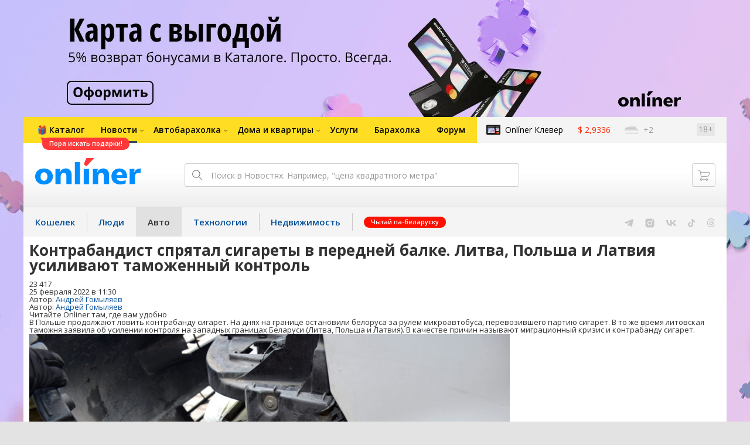

--- FILE ---
content_type: text/html; charset=utf-8
request_url: https://auto.onliner.by/2022/02/25/kontrabandist-spryatal-sigarety-v-perednej-balke-litva-polsha-i-latviya-usilivayut-tamozhennyj-kontrol
body_size: 19159
content:
<!doctype html>
<html lang="ru" class="responsive-layout">
<head>
<script type="text/javascript">
window.cookieConsent = {"functional":true,"metrics":true,"ads":true};
</script>
<script>
    window.dataLayer = window.dataLayer || [];
    dataLayer.push({
        ouid: 'snyBDGlAhwpoX9eYHI9rAg=='
    })

    function gtag() {
        dataLayer.push(arguments);
    }

    gtag('consent', 'default', {
        analytics_storage: 'granted',
        ad_storage: 'granted',
    });
</script>
<meta charset="utf-8">
<meta name="theme-color" content="#246eb7">
<meta http-equiv="X-UA-Compatible" content="IE=edge,chrome=1">
<meta name="viewport" content="width=device-width,initial-scale=1.0,minimum-scale=1.0,maximum-scale=1.0,user-scalable=no">

<meta name="keywords" content="">
<meta name="description" content="В Польше продолжают ловить контрабанду сигарет. На днях на границе остановили белоруса за рулем микроавтобуса, перевозившего партию сигарет. В то же время литовская таможня заявила об усилении контроля на западных границах Беларуси (Литва, Польша и Латвия). В качестве причин называют мигра">
<meta property="og:type" content="article">
<meta property="og:title" content="Контрабандист спрятал сигареты в передней балке. Литва, Польша и Латвия усиливают таможенный контроль - Авто Onlíner">
<meta property="og:image" content="https://content.onliner.by/news/default/33fc37351e393c6f42f778e27efdc3df.jpeg">
<meta property="og:site_name" content="Onlíner">
<meta property="og:url" content="https://auto.onliner.by/2022/02/25/kontrabandist-spryatal-sigarety-v-perednej-balke-litva-polsha-i-latviya-usilivayut-tamozhennyj-kontrol">
<meta property="yandex_recommendations_title" content="Контрабандист спрятал сигареты в передней балке. Литва, Польша и Латвия усиливают таможенный контроль">
<meta property="yandex_recommendations_category" content="Дорожная обстановка">
<meta property="yandex_recommendations_tag" content="Граница">
<meta property="yandex_recommendations_tag" content="Грузовики">
<meta property="yandex_recommendations_tag" content="Криминал">
<meta property="yandex_recommendations_tag" content="Польша">
<meta property="yandex_recommendations_image" content="https://content.onliner.by/news/default/33fc37351e393c6f42f778e27efdc3df.jpeg">
<meta property="og:description" content="В Польше продолжают ловить контрабанду сигарет. На днях на границе остановили белоруса за рулем микроавтобуса, перевозившего партию сигарет. В то же время литовская таможня заявила об усилении контроля на западных границах Беларуси (Литва, Польша и Латвия). В качестве причин называют миграционный кризис и контрабанду сигарет.">
<meta property="fb:app_id" content="837293952989787">
<meta property="article:section" content="Авто Onlíner">
<meta property="article:published_time" content="2022-02-25T11:30:14+03:00">
<meta name="twitter:card" content="summary_large_image">
<meta name="twitter:site" content="@OnlinerBY">
<meta name="twitter:creator" content="@OnlinerBY">
<meta name="twitter:title" content="Контрабандист спрятал сигареты в передней балке. Литва, Польша и Латвия усиливают таможенный контроль - Авто Onlíner">
<meta name="twitter:description" content="В Польше продолжают ловить контрабанду сигарет. На днях на границе остановили белоруса за рулем микроавтобуса, перевозившего партию сигарет. В то же время литовская таможня заявила об усилении контроля на западных границах Беларуси (Литва, Польша и Латвия). В качестве причин называют миграционный кризис и контрабанду сигарет.">
<meta name="twitter:image" content="https://content.onliner.by/news/default/33fc37351e393c6f42f778e27efdc3df.jpeg">
<meta name="author" content="Андрей Гомыляев">
<link rel="amphtml" href="https://auto.onliner.by/amp/2022/02/25/kontrabandist-spryatal-sigarety-v-perednej-balke-litva-polsha-i-latviya-usilivayut-tamozhennyj-kontrol">
<link rel="canonical" href="https://auto.onliner.by/2022/02/25/kontrabandist-spryatal-sigarety-v-perednej-balke-litva-polsha-i-latviya-usilivayut-tamozhennyj-kontrol">
<title>Контрабандист спрятал сигареты в передней балке. Литва, Польша и Латвия усиливают таможенный контроль</title>

<link rel="preconnect" href="https://cdn.onliner.by">
<link rel="preconnect" href="https://gc.onliner.by">
<link rel="preconnect" href="https://content.onliner.by">
<link rel="preconnect" href="https://imgproxy.onliner.by">

<link rel="shortcut icon" href="https://gc.onliner.by/favicon.ico?v=3">
<link rel="mask-icon" href="https://gc.onliner.by/images/logo/icons/icon.svg?v=3" color="#ff0000">
<link rel="icon" type="image/x-icon" href="https://gc.onliner.by/images/logo/icons/favicon.ico?v=3">
<link rel="icon" type="image/png" href="https://gc.onliner.by/images/logo/icons/favicon-16x16.png?v=3" sizes="16x16">
<link rel="icon" type="image/png" href="https://gc.onliner.by/images/logo/icons/favicon-32x32.png?v=3" sizes="32x32">
<link rel="icon" type="image/png" href="https://gc.onliner.by/images/logo/icons/favicon-96x96.png?v=3" sizes="96x96">
<link rel="icon" type="image/png" href="https://gc.onliner.by/images/logo/icons/favicon-192x192.png?v=3" sizes="192x192">
<link rel="apple-touch-icon" sizes="60x60" href="https://gc.onliner.by/images/logo/icons/apple-touch-icon-60x60.png?v=3">
<link rel="apple-touch-icon" sizes="120x120" href="https://gc.onliner.by/images/logo/icons/apple-touch-icon-120x120.png?v=3">
<link rel="apple-touch-icon" sizes="180x180" href="https://gc.onliner.by/images/logo/icons/apple-touch-icon-180x180.png?v=3">

<link rel="stylesheet" href="https://gc.onliner.by/assets/responsive-header.36285d53eb40b808.css">

<script type="text/javascript" src="https://platform-api.sharethis.com/js/sharethis.js#property=5f5382eb6b5d9900194e298f&product=sop" async="async"></script>
<script>
    window.vkAsyncInit = function () {
        VK.init({apiId: 2330761, onlyWidgets: true});
    };
</script>


<link rel="stylesheet" href="https://auto.onliner.by/assets/app.9057bbe78b92b10f.css"><script async src="https://gc.onliner.by/js/mediameter/counter.js"></script>

<script>window.yaContextCb = window.yaContextCb || []</script>
<script async src="https://yandex.ru/ads/system/context.js"></script>
<link rel="alternate" type="application/rss+xml" title="Onliner - Авто" href="https://auto.onliner.by/feed" />
</head>
<body>

        <div class="adfox-banner-background"></div>

        <style>
@media only screen and (max-width: 640px) {
    .responsive-layout .bnr-top-wide {
        display: none;
    }
}
@media only screen and (min-width: 1001px) {
    .responsive-layout .bnr-top-wide_fixed-height {
        height: 200px;
    }
    .responsive-layout .bnr-top-wide_fixed-height iframe {
        height: 200px !important;
    }
}
</style>
<div id="adfox_154331749563871279"></div>
<script>
    (function(w, n) {
        w[n] = w[n] || [];
        w[n].push([{
            ownerId: 260941,
            containerId: 'adfox_154331749563871279',
            params: {
                p1: 'dfjls',
                p2: 'fzvf',
                puid1: 'auto',
                puid2: 'granica:gruzoviki:kriminal:polsha'
            }
        }, ['desktop'], {
            tabletWidth: 1000,
            phoneWidth: 640,
            isAutoReloads: false
        }]);
    })(window, 'adfoxAsyncParamsAdaptive');
</script>
    <!--Layout container-->
<div class="layout-container">
<!--Container-->
<div id="container">
    <div class="g-container-outer">
        
                    <div class="l-gradient-wrapper">
            <!--Top-->
            <header class="g-top">
                <div id="navigation-sidebar" class="header-style">
    <div class="header-style__overlay"
         data-bind="click: $root.toggleSidebar.bind($root)"></div>
    <div class="header-style__aside">
        <div class="header-style__toggle"></div>
        <span href="#" class="header-style__underlay" data-bind="click: $root.toggleSidebar.bind($root)"></span>

        <div class="header-style__navigation">
            <div class="header-style__top">
                <div class="header-style__age">18+</div>
                <div class="header-style__title">Авто</div>
            </div>
            <div class="header-style__middle">
                                <ul class="header-style__list header-style__list_primary">
                    <li class="header-style__item " >
            <a href="https://www.onliner.by"
               class="header-style__link header-style__link_primary">
                <span class="header-style__sign">Главная страница</span>
            </a>
                                </li>
                    <li class="header-style__item " >
            <a href="https://catalog.onliner.by"
               class="header-style__link header-style__link_primary">
                <span class="header-style__sign">Каталог</span>
            </a>
            <a href="https://catalog.onliner.by/promo/novogodnie-podarki?utm_source=onliner&utm_medium=babl&utm_campaign=newyear" target="_self" class="header-style__bubble header-style__bubble_universal" style="background-color: #FF3939; color: #FFFFFF;">
    Пора искать подарки!</a>
                    </li>
                    <li class="header-style__item header-style__item_arrow" data-bind="click: $root.toggleArrowItem.bind($root)">
            <a href="#"
               class="header-style__link header-style__link_primary">
                <span class="header-style__sign">Новости</span>
            </a>
                                        <ul class="header-style__list header-style__list_secondary">
                                            <li class="header-style__item">
                            <a href="https://people.onliner.by" class="header-style__link header-style__link_primary"
                               data-bind="click: $root.goToLink.bind($root)">
                                <span class="header-style__sign">Люди</span>
                            </a>
                                                    </li>
                                            <li class="header-style__item">
                            <a href="https://money.onliner.by" class="header-style__link header-style__link_primary"
                               data-bind="click: $root.goToLink.bind($root)">
                                <span class="header-style__sign">Кошелек</span>
                            </a>
                                                    </li>
                                            <li class="header-style__item">
                            <a href="https://auto.onliner.by" class="header-style__link header-style__link_primary"
                               data-bind="click: $root.goToLink.bind($root)">
                                <span class="header-style__sign">Авто</span>
                            </a>
                                                    </li>
                                            <li class="header-style__item">
                            <a href="https://tech.onliner.by" class="header-style__link header-style__link_primary"
                               data-bind="click: $root.goToLink.bind($root)">
                                <span class="header-style__sign">Технологии</span>
                            </a>
                                                    </li>
                                            <li class="header-style__item">
                            <a href="https://realt.onliner.by" class="header-style__link header-style__link_primary"
                               data-bind="click: $root.goToLink.bind($root)">
                                <span class="header-style__sign">Недвижимость</span>
                            </a>
                                                    </li>
                                    </ul>
                    </li>
                    <li class="header-style__item header-style__item_arrow" data-bind="click: $root.toggleArrowItem.bind($root)">
            <a href="#"
               class="header-style__link header-style__link_primary">
                <span class="header-style__sign">Автобарахолка</span>
            </a>
                                        <ul class="header-style__list header-style__list_secondary">
                                            <li class="header-style__item">
                            <a href="https://ab.onliner.by" class="header-style__link header-style__link_primary"
                               data-bind="click: $root.goToLink.bind($root)">
                                <span class="header-style__sign">Авто</span>
                            </a>
                                                    </li>
                                            <li class="header-style__item">
                            <a href="https://mb.onliner.by" class="header-style__link header-style__link_primary"
                               data-bind="click: $root.goToLink.bind($root)">
                                <span class="header-style__sign">Мото</span>
                            </a>
                                                    </li>
                                    </ul>
                    </li>
                    <li class="header-style__item header-style__item_arrow" data-bind="click: $root.toggleArrowItem.bind($root)">
            <a href="#"
               class="header-style__link header-style__link_primary">
                <span class="header-style__sign">Дома и квартиры</span>
            </a>
                                        <ul class="header-style__list header-style__list_secondary">
                                            <li class="header-style__item">
                            <a href="https://r.onliner.by/pk" class="header-style__link header-style__link_primary"
                               data-bind="click: $root.goToLink.bind($root)">
                                <span class="header-style__sign">Продажа</span>
                            </a>
                                                    </li>
                                            <li class="header-style__item">
                            <a href="https://r.onliner.by/ak" class="header-style__link header-style__link_primary"
                               data-bind="click: $root.goToLink.bind($root)">
                                <span class="header-style__sign">Аренда</span>
                            </a>
                                                    </li>
                                    </ul>
                    </li>
                    <li class="header-style__item " >
            <a href="https://s.onliner.by/tasks"
               class="header-style__link header-style__link_primary">
                <span class="header-style__sign">Услуги</span>
            </a>
                                </li>
                    <li class="header-style__item " >
            <a href="https://baraholka.onliner.by"
               class="header-style__link header-style__link_primary">
                <span class="header-style__sign">Барахолка</span>
            </a>
                                </li>
                    <li class="header-style__item " >
            <a href="https://forum.onliner.by"
               class="header-style__link header-style__link_primary">
                <span class="header-style__sign">Форум</span>
            </a>
                                </li>
    </ul>

<div class="header-style__divider"></div>

<ul class="header-style__list header-style__list_primary">
    <li class="header-style__item header-style__item_clover">
        <a href="https://clever.onliner.by/?utm_source=onliner&utm_medium=navigation&utm_campaign=clever" target="_blank"
           class="header-style__link header-style__link_primary">
            <span class="header-style__sign">Onlíner Клевер</span>
        </a>
    </li>
</ul>

<div class="header-style__divider"></div>

<ul class="header-style__list header-style__list_primary">
    <li id="cart-mobile" class="header-style__item header-style__item_cart">
        <a href="https://cart.onliner.by" class="header-style__link header-style__link_primary">
            <span class="header-style__sign">Корзина</span>
            <!-- ko if: $root.cartQuantity -->
            <span class="header-style__counter"
                  data-bind="text: $root.cartQuantity"></span>
            <!-- /ko -->
        </a>
    </li>

    <!-- ko if: $root.currentUser.id() -->
    <li class="header-style__item header-style__item_history">
        <a href="https://cart.onliner.by/orders" class="header-style__link header-style__link_primary">
            <span class="header-style__sign">История заказов</span>
        </a>
    </li>
    <!-- /ko -->
</ul>

<div class="header-style__divider"></div>

<ul class="header-style__list header-style__list_primary">
    <li class="header-style__item js-currency-widget" style="display: none;">
        <a href="https://kurs.onliner.by" class="header-style__link header-style__link_primary">
            <span class="b-top-navigation-informers__link js-currency-amount"></span>
        </a>
    </li>
    <li class="header-style__item js-weather-widget" style="display: none;">
        <a href="https://pogoda.onliner.by" class="header-style__link header-style__link_primary">
            <i class="phenomena-icon extra-small js-weather-icon"></i>
            <span class="js-weather"></span>
        </a>
    </li>
</ul>
            </div>
            <div class="header-style__bottom">
                <!-- ko if: $root.currentUser.id() -->

                <div class="header-style__exit">
                    <a class="header-style__link header-style__link_secondary"
                       data-bind="click: $root.currentUser.logout">
                        Выйти
                    </a>
                </div>

                <div class="header-style__data">
                    <div class="header-style__preview">
                        <a href="https://profile.onliner.by/" class="header-style__image header-style__image_person"
                           data-bind="style: {'background-image': 'url(\'https://content.onliner.by/user/avatar/60x60/' + $root.currentUser.id() + '\')'}"></a>
                    </div>
                    <div class="header-style__name">
                        <a href="https://profile.onliner.by" class="header-style__link header-style__link_primary"
                           data-bind="text: $root.currentUser.nickname()" >
                        </a>
                    </div>
                </div>
                <!-- /ko -->

                <!-- ko if: !$root.currentUser.id() -->
                    <div id="login-app-mobile"></div>
                <!-- /ko -->
            </div>
        </div>
    </div>
</div>

<script>
    document.addEventListener('DOMContentLoaded', function () {
        var sidebarContainer = document.getElementById('navigation-sidebar'),
            options = {
                selectors: {},
                modifiers: {
                    sidebarOpened: 'body_state-header-style_opened',
                    arrowItemOpened: 'header-style__item_opened'
                }
            },
            currentUser = new CLASSES.User();

    
        options.currentUser = currentUser;

        var sidebarNavigation = new SidebarNavigation(options);

        sidebarContainer && !ko.dataFor(sidebarContainer) && ko.applyBindings(sidebarNavigation, sidebarContainer);

        Onliner.dispatcher.subscribe('auth:success', function (data) {
            currentUser.setData(data.user);
        });

        Onliner.dispatcher.subscribe('general:close-sidebar-navigation', function () {
            sidebarNavigation.closeSidebar();
        });
    });
</script>

                <!--Top-navigation-->
<div class="b-top-menu">
<div class="g-top-i">
<nav class="b-top-navigation">

<!--Main-navigation-->
<ul class="b-main-navigation">
<li class="b-main-navigation__item">
    <a href="https://catalog.onliner.by/promo/novogodnie-podarki?utm_source=onliner&utm_medium=babl&utm_campaign=newyear" target="_self" class="b-main-navigation__advert b-main-navigation__advert_universal" style="background-image: url(https://imgproxy.onliner.by/usWcpJ5PnPzjc2xccYOjgUgg-MzzqSJZaQ9zFxos2YM/w:32/h:32/ex:1/aHR0cHM6Ly9kaXJl/Y3R1cy5vbmxpbmVy/LmJ5L2Fzc2V0cy9j/NjFhYmMzNC01Zjgw/LTQ3MDctYTRmNS02/ZTM0OTQ4ZmE3MDk);">
    <div class="b-main-navigation__bubble b-main-navigation__bubble_universal" style="background-color: #FF3939; color: #FFFFFF;">Пора искать подарки!        <svg width="13" height="13" viewBox="0 0 13 13" fill="none" style="color: #FF3939;">
            <path d="M9.16821 1.45252C7.22163 0.520094 5.08519 0 2.85 0C1.89141 0 0.912697 0.117201 0 0.300014C2.79816 3.00973 3.57245 7.58069 4.04041 11.4276C4.08739 11.9643 4.17475 12.4895 4.29944 13H13V0.106333C11.6176 0.304071 10.3221 0.771079 9.16821 1.45252Z" fill="currentColor"></path>
        </svg>
    </div>
</a>
    <a href="https://catalog.onliner.by" class="b-main-navigation__link">
        <span class="b-main-navigation__text">Каталог</span>
    </a>
</li>

<li class="b-main-navigation__item b-main-navigation__item_arrow b-main-navigation__item_current">
    <a href="https://www.onliner.by" class="b-main-navigation__link">
        <span class="b-main-navigation__text">Новости</span>
    </a>
    <div class="b-main-navigation__dropdown">
        <div class="g-top-i">
            <div class="b-main-navigation__dropdown-wrapper">
                <div class="b-main-navigation__dropdown-grid">
                                                                <div class="b-main-navigation__dropdown-column b-main-navigation__dropdown-column_25">
                            <div class="b-main-navigation__dropdown-title">
                                <a href="https://people.onliner.by" class="b-main-navigation__dropdown-title-link">Люди</a>
                            </div>
                            <ul class="b-main-navigation__dropdown-news-list">
            <li class="b-main-navigation__dropdown-news-item">
            <a href="https://people.onliner.by/2025/12/15/vnezapno-utonul" class="b-main-navigation__dropdown-news-preview">
                <picture>
    <source srcset="https://imgproxy.onliner.by/iQtOBab5x4v1Ij-ud8Vi6kgXRM1EpBaT3jqQRJ2iZb0/rt:fill/s:100:60/aHR0cHM6Ly9jb250/ZW50Lm9ubGluZXIu/YnkvbmV3cy81NTB4/Mjk4L2U5NzBlYWUz/ZmJmNzdhNjcyMjM0/OTNiZDRhNzMwYzAx/LmpwZw.webp 100w, https://imgproxy.onliner.by/c4p5MEZEvMKE7DTgWDfqubwhUjAFvITg1oIyAxJKKD0/rt:fill/s:200:120/aHR0cHM6Ly9jb250/ZW50Lm9ubGluZXIu/YnkvbmV3cy81NTB4/Mjk4L2U5NzBlYWUz/ZmJmNzdhNjcyMjM0/OTNiZDRhNzMwYzAx/LmpwZw.webp 200w" sizes="100px" type="image/webp">
    <source srcset="https://imgproxy.onliner.by/glvA86wr0CaEF4TFommWhC8bJIBht7IwQa9uFdeg4yY/rt:fill/s:100:60/aHR0cHM6Ly9jb250/ZW50Lm9ubGluZXIu/YnkvbmV3cy81NTB4/Mjk4L2U5NzBlYWUz/ZmJmNzdhNjcyMjM0/OTNiZDRhNzMwYzAx/LmpwZw.jpg 100w, https://imgproxy.onliner.by/G-1KjOn9Xc7Mr1Veb3RK0X_-mOCbgfFBIGCRsLuU8bs/rt:fill/s:200:120/aHR0cHM6Ly9jb250/ZW50Lm9ubGluZXIu/YnkvbmV3cy81NTB4/Mjk4L2U5NzBlYWUz/ZmJmNzdhNjcyMjM0/OTNiZDRhNzMwYzAx/LmpwZw.jpg 200w" sizes="100px" type="image/jpeg">
    <img src="https://imgproxy.onliner.by/G-1KjOn9Xc7Mr1Veb3RK0X_-mOCbgfFBIGCRsLuU8bs/rt:fill/s:200:120/aHR0cHM6Ly9jb250/ZW50Lm9ubGluZXIu/YnkvbmV3cy81NTB4/Mjk4L2U5NzBlYWUz/ZmJmNzdhNjcyMjM0/OTNiZDRhNzMwYzAx/LmpwZw.jpg" loading="lazy">
</picture>                <span class="b-main-navigation__dropdown-news-labels">
                                            <span class="b-main-navigation__dropdown-news-label b-main-navigation__dropdown-news-label_view b-main-navigation__dropdown-news-label_secondary">87 704</span>
                                    </span>
            </a>
            <div class="b-main-navigation__dropdown-news-description">
                <a href="https://people.onliner.by/2025/12/15/vnezapno-utonul" class="b-main-navigation__dropdown-news-link">
                    Белорус утонул в новом ФОКе, где дежурили пять инструкторов                </a>
            </div>
        </li>
            <li class="b-main-navigation__dropdown-news-item">
            <a href="https://people.onliner.by/2025/12/15/terakt-na-plyazhe-v-sidnee" class="b-main-navigation__dropdown-news-preview">
                <picture>
    <source srcset="https://imgproxy.onliner.by/1YJgUVU0nYOPR8eZc7LUhVhNTQXrxf1SdWre77PwzHM/rt:fill/s:100:60/aHR0cHM6Ly9jb250/ZW50Lm9ubGluZXIu/YnkvbmV3cy81NTB4/Mjk4L2NlOTFlMzJm/Yzk0MmRhYmU2ODNm/ZjJlMmZmMWFmZjMy/LmpwZw.webp 100w, https://imgproxy.onliner.by/5sLusVGUTKNqgxisfaQGzhugucRkaY-pnyYJlu72yZE/rt:fill/s:200:120/aHR0cHM6Ly9jb250/ZW50Lm9ubGluZXIu/YnkvbmV3cy81NTB4/Mjk4L2NlOTFlMzJm/Yzk0MmRhYmU2ODNm/ZjJlMmZmMWFmZjMy/LmpwZw.webp 200w" sizes="100px" type="image/webp">
    <source srcset="https://imgproxy.onliner.by/4sXn7gXkK5hBe7s4Qm-3_ObHhBI90rVNVXCrYt46bno/rt:fill/s:100:60/aHR0cHM6Ly9jb250/ZW50Lm9ubGluZXIu/YnkvbmV3cy81NTB4/Mjk4L2NlOTFlMzJm/Yzk0MmRhYmU2ODNm/ZjJlMmZmMWFmZjMy/LmpwZw.jpg 100w, https://imgproxy.onliner.by/kNFC_eABGAuCTSZOVQXQZxkkY6R00VN94wV-KgYm8Zw/rt:fill/s:200:120/aHR0cHM6Ly9jb250/ZW50Lm9ubGluZXIu/YnkvbmV3cy81NTB4/Mjk4L2NlOTFlMzJm/Yzk0MmRhYmU2ODNm/ZjJlMmZmMWFmZjMy/LmpwZw.jpg 200w" sizes="100px" type="image/jpeg">
    <img src="https://imgproxy.onliner.by/kNFC_eABGAuCTSZOVQXQZxkkY6R00VN94wV-KgYm8Zw/rt:fill/s:200:120/aHR0cHM6Ly9jb250/ZW50Lm9ubGluZXIu/YnkvbmV3cy81NTB4/Mjk4L2NlOTFlMzJm/Yzk0MmRhYmU2ODNm/ZjJlMmZmMWFmZjMy/LmpwZw.jpg" loading="lazy">
</picture>                <span class="b-main-navigation__dropdown-news-labels">
                                            <span class="b-main-navigation__dropdown-news-label b-main-navigation__dropdown-news-label_view b-main-navigation__dropdown-news-label_secondary">45 915</span>
                                    </span>
            </a>
            <div class="b-main-navigation__dropdown-news-description">
                <a href="https://people.onliner.by/2025/12/15/terakt-na-plyazhe-v-sidnee" class="b-main-navigation__dropdown-news-link">
                    Теракт на пляже в Сиднее: погибли 15 человек, нападавшими оказались отец и сын                </a>
            </div>
        </li>
            <li class="b-main-navigation__dropdown-news-item">
            <a href="https://people.onliner.by/2025/12/15/v-los-andzhelese-nashli-mertvymi-gollivudskogo-rezhissera-roba-rajnera-i-ego-zhenu" class="b-main-navigation__dropdown-news-preview">
                <picture>
    <source srcset="https://imgproxy.onliner.by/aXb3I1BAgSLKXwj8Kpr86SsV8YGWxbPKVnP-eiBTuic/rt:fill/s:100:60/aHR0cHM6Ly9jb250/ZW50Lm9ubGluZXIu/YnkvbmV3cy81NTB4/Mjk4LzllZjE3NzUz/MjVkYzI1MWE4ZWVi/MWU3NDYwMWZhYjgx/LmpwZw.webp 100w, https://imgproxy.onliner.by/u7On42D6fIlYWUiVgom6E7Gow_y_Rdn2GNesD3btUDQ/rt:fill/s:200:120/aHR0cHM6Ly9jb250/ZW50Lm9ubGluZXIu/YnkvbmV3cy81NTB4/Mjk4LzllZjE3NzUz/MjVkYzI1MWE4ZWVi/MWU3NDYwMWZhYjgx/LmpwZw.webp 200w" sizes="100px" type="image/webp">
    <source srcset="https://imgproxy.onliner.by/IMkr0GkAtF-C3g1MwVZ0SvxUJOAGg7IttjNxxl76guk/rt:fill/s:100:60/aHR0cHM6Ly9jb250/ZW50Lm9ubGluZXIu/YnkvbmV3cy81NTB4/Mjk4LzllZjE3NzUz/MjVkYzI1MWE4ZWVi/MWU3NDYwMWZhYjgx/LmpwZw.jpg 100w, https://imgproxy.onliner.by/OSvXRdjfNt_SNyJ7RKCpoPMhw2ujOxw6ly-bwI_Bx9U/rt:fill/s:200:120/aHR0cHM6Ly9jb250/ZW50Lm9ubGluZXIu/YnkvbmV3cy81NTB4/Mjk4LzllZjE3NzUz/MjVkYzI1MWE4ZWVi/MWU3NDYwMWZhYjgx/LmpwZw.jpg 200w" sizes="100px" type="image/jpeg">
    <img src="https://imgproxy.onliner.by/OSvXRdjfNt_SNyJ7RKCpoPMhw2ujOxw6ly-bwI_Bx9U/rt:fill/s:200:120/aHR0cHM6Ly9jb250/ZW50Lm9ubGluZXIu/YnkvbmV3cy81NTB4/Mjk4LzllZjE3NzUz/MjVkYzI1MWE4ZWVi/MWU3NDYwMWZhYjgx/LmpwZw.jpg" loading="lazy">
</picture>                <span class="b-main-navigation__dropdown-news-labels">
                                            <span class="b-main-navigation__dropdown-news-label b-main-navigation__dropdown-news-label_view b-main-navigation__dropdown-news-label_primary">19 441</span>
                                    </span>
            </a>
            <div class="b-main-navigation__dropdown-news-description">
                <a href="https://people.onliner.by/2025/12/15/v-los-andzhelese-nashli-mertvymi-gollivudskogo-rezhissera-roba-rajnera-i-ego-zhenu" class="b-main-navigation__dropdown-news-link">
                    В Лос-Анджелесе нашли мертвыми голливудского режиссера Роба Райнера и его жену. Подозревают сына                </a>
            </div>
        </li>
    </ul>
<div class="b-main-navigation__dropdown-control">
    <a href="https://people.onliner.by" class="b-main-navigation__dropdown-button">
                    Перейти в раздел            </a>
</div>

                        </div>
                                            <div class="b-main-navigation__dropdown-column b-main-navigation__dropdown-column_25">
                            <div class="b-main-navigation__dropdown-title">
                                <a href="https://auto.onliner.by" class="b-main-navigation__dropdown-title-link">Авто</a>
                            </div>
                            <ul class="b-main-navigation__dropdown-news-list">
            <li class="b-main-navigation__dropdown-news-item">
            <a href="https://auto.onliner.by/2025/12/15/razdrazhayushhij-manevr" class="b-main-navigation__dropdown-news-preview">
                <picture>
    <source srcset="https://imgproxy.onliner.by/OtK91Q7PDeipTGyRFyWSo8DdaodH2lOvIg_aKrsiXpM/rt:fill/s:100:60/aHR0cHM6Ly9jb250/ZW50Lm9ubGluZXIu/YnkvbmV3cy81NTB4/Mjk4LzQwMWJhMzRh/ZmNiMGFlNjYwN2M4/ZTQ2ZWE4YjcwOGRh/LmpwZw.webp 100w, https://imgproxy.onliner.by/U0JSDDe9PInHVmtZIEVcZr3ib8m_slNIScpSLN30jgI/rt:fill/s:200:120/aHR0cHM6Ly9jb250/ZW50Lm9ubGluZXIu/YnkvbmV3cy81NTB4/Mjk4LzQwMWJhMzRh/ZmNiMGFlNjYwN2M4/ZTQ2ZWE4YjcwOGRh/LmpwZw.webp 200w" sizes="100px" type="image/webp">
    <source srcset="https://imgproxy.onliner.by/N-EaWR8GrM7zzUtUnmPxT8nyS6fJrpqVQdQVuZfFwR0/rt:fill/s:100:60/aHR0cHM6Ly9jb250/ZW50Lm9ubGluZXIu/YnkvbmV3cy81NTB4/Mjk4LzQwMWJhMzRh/ZmNiMGFlNjYwN2M4/ZTQ2ZWE4YjcwOGRh/LmpwZw.jpg 100w, https://imgproxy.onliner.by/_F7iSw2M0TD_7JcLVwcoxW-qVHD0YISzNQaqRA-Xv48/rt:fill/s:200:120/aHR0cHM6Ly9jb250/ZW50Lm9ubGluZXIu/YnkvbmV3cy81NTB4/Mjk4LzQwMWJhMzRh/ZmNiMGFlNjYwN2M4/ZTQ2ZWE4YjcwOGRh/LmpwZw.jpg 200w" sizes="100px" type="image/jpeg">
    <img src="https://imgproxy.onliner.by/_F7iSw2M0TD_7JcLVwcoxW-qVHD0YISzNQaqRA-Xv48/rt:fill/s:200:120/aHR0cHM6Ly9jb250/ZW50Lm9ubGluZXIu/YnkvbmV3cy81NTB4/Mjk4LzQwMWJhMzRh/ZmNiMGFlNjYwN2M4/ZTQ2ZWE4YjcwOGRh/LmpwZw.jpg" loading="lazy">
</picture>                <span class="b-main-navigation__dropdown-news-labels">
                                            <span class="b-main-navigation__dropdown-news-label b-main-navigation__dropdown-news-label_view b-main-navigation__dropdown-news-label_primary">33 003</span>
                                    </span>
            </a>
            <div class="b-main-navigation__dropdown-news-description">
                <a href="https://auto.onliner.by/2025/12/15/razdrazhayushhij-manevr" class="b-main-navigation__dropdown-news-link">
                    «Раздражающий маневр» попал на видео. А еще он очень эгоистичный                </a>
            </div>
        </li>
            <li class="b-main-navigation__dropdown-news-item">
            <a href="https://auto.onliner.by/2025/12/15/dtp-s-dvumya-motociklistami" class="b-main-navigation__dropdown-news-preview">
                <picture>
    <source srcset="https://imgproxy.onliner.by/g4jBum1v2TCsWQ7Z5u6Ok9SkrECSDfIXxrYmSU9lNdY/rt:fill/s:100:60/aHR0cHM6Ly9jb250/ZW50Lm9ubGluZXIu/YnkvbmV3cy81NTB4/Mjk4L2MyZmIwMWEy/NWNjNjFiOGZkYTQ3/YzIwZmVjOTU2Njg4/LmpwZw.webp 100w, https://imgproxy.onliner.by/M-Sbw4Y36VqTzLbkgP2uga4VTsC0EoyS9Khpat-9OmE/rt:fill/s:200:120/aHR0cHM6Ly9jb250/ZW50Lm9ubGluZXIu/YnkvbmV3cy81NTB4/Mjk4L2MyZmIwMWEy/NWNjNjFiOGZkYTQ3/YzIwZmVjOTU2Njg4/LmpwZw.webp 200w" sizes="100px" type="image/webp">
    <source srcset="https://imgproxy.onliner.by/cnNuOKkYQgO4D2PtVeoy4-X0wuET2GVmE25tqc7UAig/rt:fill/s:100:60/aHR0cHM6Ly9jb250/ZW50Lm9ubGluZXIu/YnkvbmV3cy81NTB4/Mjk4L2MyZmIwMWEy/NWNjNjFiOGZkYTQ3/YzIwZmVjOTU2Njg4/LmpwZw.jpg 100w, https://imgproxy.onliner.by/x5AeSM23tgu61Q8JNd56HsfsU2-zP_L_uFgMSQMkkQ4/rt:fill/s:200:120/aHR0cHM6Ly9jb250/ZW50Lm9ubGluZXIu/YnkvbmV3cy81NTB4/Mjk4L2MyZmIwMWEy/NWNjNjFiOGZkYTQ3/YzIwZmVjOTU2Njg4/LmpwZw.jpg 200w" sizes="100px" type="image/jpeg">
    <img src="https://imgproxy.onliner.by/x5AeSM23tgu61Q8JNd56HsfsU2-zP_L_uFgMSQMkkQ4/rt:fill/s:200:120/aHR0cHM6Ly9jb250/ZW50Lm9ubGluZXIu/YnkvbmV3cy81NTB4/Mjk4L2MyZmIwMWEy/NWNjNjFiOGZkYTQ3/YzIwZmVjOTU2Njg4/LmpwZw.jpg" loading="lazy">
</picture>                <span class="b-main-navigation__dropdown-news-labels">
                                            <span class="b-main-navigation__dropdown-news-label b-main-navigation__dropdown-news-label_view b-main-navigation__dropdown-news-label_primary">28 381</span>
                                    </span>
            </a>
            <div class="b-main-navigation__dropdown-news-description">
                <a href="https://auto.onliner.by/2025/12/15/dtp-s-dvumya-motociklistami" class="b-main-navigation__dropdown-news-link">
                    Мотоциклистка нарушила ПДД и устроила аварию. Ей предъявлено обвинение                </a>
            </div>
        </li>
            <li class="b-main-navigation__dropdown-news-item">
            <a href="https://auto.onliner.by/2025/12/15/v-minske-poyavyatsya-novye" class="b-main-navigation__dropdown-news-preview">
                <picture>
    <source srcset="https://imgproxy.onliner.by/7Piqk29uhCbhpUnxpR3KeykiwOMa5dX1hcspqPbnmMw/rt:fill/s:100:60/aHR0cHM6Ly9jb250/ZW50Lm9ubGluZXIu/YnkvbmV3cy81NTB4/Mjk4Lzc5OTVkY2E5/NjRiN2RhZjNiODJh/NGY2MDljNTliODc3/LmpwZw.webp 100w, https://imgproxy.onliner.by/c65ZXC2JbYjRMu7mlB6PkeW_W9Ea4L8h34ppAzD9_4I/rt:fill/s:200:120/aHR0cHM6Ly9jb250/ZW50Lm9ubGluZXIu/YnkvbmV3cy81NTB4/Mjk4Lzc5OTVkY2E5/NjRiN2RhZjNiODJh/NGY2MDljNTliODc3/LmpwZw.webp 200w" sizes="100px" type="image/webp">
    <source srcset="https://imgproxy.onliner.by/9Cd9248quOxK0Wo7liD-WfpQa5445xP9rImYCCNXzac/rt:fill/s:100:60/aHR0cHM6Ly9jb250/ZW50Lm9ubGluZXIu/YnkvbmV3cy81NTB4/Mjk4Lzc5OTVkY2E5/NjRiN2RhZjNiODJh/NGY2MDljNTliODc3/LmpwZw.jpg 100w, https://imgproxy.onliner.by/efTXNJLPTbzM5BbWSqiuJot1i65CsEBA3yV9lsd-7BM/rt:fill/s:200:120/aHR0cHM6Ly9jb250/ZW50Lm9ubGluZXIu/YnkvbmV3cy81NTB4/Mjk4Lzc5OTVkY2E5/NjRiN2RhZjNiODJh/NGY2MDljNTliODc3/LmpwZw.jpg 200w" sizes="100px" type="image/jpeg">
    <img src="https://imgproxy.onliner.by/efTXNJLPTbzM5BbWSqiuJot1i65CsEBA3yV9lsd-7BM/rt:fill/s:200:120/aHR0cHM6Ly9jb250/ZW50Lm9ubGluZXIu/YnkvbmV3cy81NTB4/Mjk4Lzc5OTVkY2E5/NjRiN2RhZjNiODJh/NGY2MDljNTliODc3/LmpwZw.jpg" loading="lazy">
</picture>                <span class="b-main-navigation__dropdown-news-labels">
                                            <span class="b-main-navigation__dropdown-news-label b-main-navigation__dropdown-news-label_view b-main-navigation__dropdown-news-label_primary">20 362</span>
                                    </span>
            </a>
            <div class="b-main-navigation__dropdown-news-description">
                <a href="https://auto.onliner.by/2025/12/15/v-minske-poyavyatsya-novye" class="b-main-navigation__dropdown-news-link">
                    В Минске заработали новые платные парковки                </a>
            </div>
        </li>
    </ul>
<div class="b-main-navigation__dropdown-control">
    <a href="https://auto.onliner.by" class="b-main-navigation__dropdown-button">
                    Перейти в раздел            </a>
</div>

                        </div>
                                            <div class="b-main-navigation__dropdown-column b-main-navigation__dropdown-column_25">
                            <div class="b-main-navigation__dropdown-title">
                                <a href="https://tech.onliner.by" class="b-main-navigation__dropdown-title-link">Технологии</a>
                            </div>
                            <ul class="b-main-navigation__dropdown-news-list">
            <li class="b-main-navigation__dropdown-news-item">
            <a href="https://tech.onliner.by/2025/12/15/top-klassnoj-byudzhetnoj-fantastiki" class="b-main-navigation__dropdown-news-preview">
                <picture>
    <source srcset="https://imgproxy.onliner.by/QKA-CduJaUkttiloHj6dlChmYkQIHymp8TMTDcinVM0/rt:fill/s:100:60/aHR0cHM6Ly9jb250/ZW50Lm9ubGluZXIu/YnkvbmV3cy81NTB4/Mjk4L2RhZWUyNmQ5/Y2JiZmI2OGI4OGU3/MmRhMmNkYWNiNzg0/LmpwZw.webp 100w, https://imgproxy.onliner.by/7QcimsBWNu22Xf7i6xVcmIaDBf0aBP77pOmWJ2jrmxM/rt:fill/s:200:120/aHR0cHM6Ly9jb250/ZW50Lm9ubGluZXIu/YnkvbmV3cy81NTB4/Mjk4L2RhZWUyNmQ5/Y2JiZmI2OGI4OGU3/MmRhMmNkYWNiNzg0/LmpwZw.webp 200w" sizes="100px" type="image/webp">
    <source srcset="https://imgproxy.onliner.by/Hz591o_9VEMoGvydVmoI2U_oL0gkYIx6ieeHjA-tqZA/rt:fill/s:100:60/aHR0cHM6Ly9jb250/ZW50Lm9ubGluZXIu/YnkvbmV3cy81NTB4/Mjk4L2RhZWUyNmQ5/Y2JiZmI2OGI4OGU3/MmRhMmNkYWNiNzg0/LmpwZw.jpg 100w, https://imgproxy.onliner.by/0R-MR9wjtBl9qvwvMor3kXu9jWv60pQv0Ns1VMFivxc/rt:fill/s:200:120/aHR0cHM6Ly9jb250/ZW50Lm9ubGluZXIu/YnkvbmV3cy81NTB4/Mjk4L2RhZWUyNmQ5/Y2JiZmI2OGI4OGU3/MmRhMmNkYWNiNzg0/LmpwZw.jpg 200w" sizes="100px" type="image/jpeg">
    <img src="https://imgproxy.onliner.by/0R-MR9wjtBl9qvwvMor3kXu9jWv60pQv0Ns1VMFivxc/rt:fill/s:200:120/aHR0cHM6Ly9jb250/ZW50Lm9ubGluZXIu/YnkvbmV3cy81NTB4/Mjk4L2RhZWUyNmQ5/Y2JiZmI2OGI4OGU3/MmRhMmNkYWNiNzg0/LmpwZw.jpg" loading="lazy">
</picture>                <span class="b-main-navigation__dropdown-news-labels">
                                            <span class="b-main-navigation__dropdown-news-label b-main-navigation__dropdown-news-label_view b-main-navigation__dropdown-news-label_primary">33 776</span>
                                    </span>
            </a>
            <div class="b-main-navigation__dropdown-news-description">
                <a href="https://tech.onliner.by/2025/12/15/top-klassnoj-byudzhetnoj-fantastiki" class="b-main-navigation__dropdown-news-link">
                    Стоили копейки, но заработали миллионы. Топ классной бюджетной фантастики                </a>
            </div>
        </li>
            <li class="b-main-navigation__dropdown-news-item">
            <a href="https://tech.onliner.by/2025/12/15/konkurs-retro-schaste-polufinal-2" class="b-main-navigation__dropdown-news-preview">
                <picture>
    <source srcset="https://imgproxy.onliner.by/GWpUcj2T8pCj89erBy0Gzp27Lm33POHUCFdwa3srj2A/rt:fill/s:100:60/aHR0cHM6Ly9jb250/ZW50Lm9ubGluZXIu/YnkvbmV3cy81NTB4/Mjk4LzM2NzkzOGJl/MDY4NDg3NTY4M2Nk/ZjliZjIwYzYzMTdl/LmpwZw.webp 100w, https://imgproxy.onliner.by/XBvfhGxUFVyh5E0o4AExrRFHAWGRCemslvjeTEKbU0Y/rt:fill/s:200:120/aHR0cHM6Ly9jb250/ZW50Lm9ubGluZXIu/YnkvbmV3cy81NTB4/Mjk4LzM2NzkzOGJl/MDY4NDg3NTY4M2Nk/ZjliZjIwYzYzMTdl/LmpwZw.webp 200w" sizes="100px" type="image/webp">
    <source srcset="https://imgproxy.onliner.by/z0MLwz3IbXKmx8thF8UBSGCiSLkrlrfU7sCHrNACY2M/rt:fill/s:100:60/aHR0cHM6Ly9jb250/ZW50Lm9ubGluZXIu/YnkvbmV3cy81NTB4/Mjk4LzM2NzkzOGJl/MDY4NDg3NTY4M2Nk/ZjliZjIwYzYzMTdl/LmpwZw.jpg 100w, https://imgproxy.onliner.by/tu2fz0KatEUiGbImkszsEbnMnoQ0o0Wqz_de-0JyKjs/rt:fill/s:200:120/aHR0cHM6Ly9jb250/ZW50Lm9ubGluZXIu/YnkvbmV3cy81NTB4/Mjk4LzM2NzkzOGJl/MDY4NDg3NTY4M2Nk/ZjliZjIwYzYzMTdl/LmpwZw.jpg 200w" sizes="100px" type="image/jpeg">
    <img src="https://imgproxy.onliner.by/tu2fz0KatEUiGbImkszsEbnMnoQ0o0Wqz_de-0JyKjs/rt:fill/s:200:120/aHR0cHM6Ly9jb250/ZW50Lm9ubGluZXIu/YnkvbmV3cy81NTB4/Mjk4LzM2NzkzOGJl/MDY4NDg3NTY4M2Nk/ZjliZjIwYzYzMTdl/LmpwZw.jpg" loading="lazy">
</picture>                <span class="b-main-navigation__dropdown-news-labels">
                                            <span class="b-main-navigation__dropdown-news-label b-main-navigation__dropdown-news-label_view b-main-navigation__dropdown-news-label_primary">15 177</span>
                                    </span>
            </a>
            <div class="b-main-navigation__dropdown-news-description">
                <a href="https://tech.onliner.by/2025/12/15/konkurs-retro-schaste-polufinal-2" class="b-main-navigation__dropdown-news-link">
                    Конкурс «Ретросчастье»: второй полуфинал. Голосуйте за претендентов на победу                </a>
            </div>
        </li>
            <li class="b-main-navigation__dropdown-news-item">
            <a href="https://tech.onliner.by/2025/12/15/bolshe-nikakix-smartfonov-s-16-gb-operativki-vse-iz-za-ii-deficita" class="b-main-navigation__dropdown-news-preview">
                <picture>
    <source srcset="https://imgproxy.onliner.by/xzb66bW0nHKdhZW2lyTg-vo3JiTTGT0Ck5HqsN0Dfos/rt:fill/s:100:60/aHR0cHM6Ly9jb250/ZW50Lm9ubGluZXIu/YnkvbmV3cy81NTB4/Mjk4LzgxOWQ0ZGY4/MjgyMDJjMTQyMTdm/ZWYwOTk5Y2I3NTI0/LmpwZw.webp 100w, https://imgproxy.onliner.by/MgmegoHr0mOijVVvAYSIAnM3XzXnDDZasocFAx9cOao/rt:fill/s:200:120/aHR0cHM6Ly9jb250/ZW50Lm9ubGluZXIu/YnkvbmV3cy81NTB4/Mjk4LzgxOWQ0ZGY4/MjgyMDJjMTQyMTdm/ZWYwOTk5Y2I3NTI0/LmpwZw.webp 200w" sizes="100px" type="image/webp">
    <source srcset="https://imgproxy.onliner.by/g1afzW4F5nZO2tHeHzMPC07MouSTIlYHTtYkBPRJqks/rt:fill/s:100:60/aHR0cHM6Ly9jb250/ZW50Lm9ubGluZXIu/YnkvbmV3cy81NTB4/Mjk4LzgxOWQ0ZGY4/MjgyMDJjMTQyMTdm/ZWYwOTk5Y2I3NTI0/LmpwZw.jpg 100w, https://imgproxy.onliner.by/4DaZdiZ-pNtzJGNFa0iBh2ddwD4sup9PYhyr11pPT3o/rt:fill/s:200:120/aHR0cHM6Ly9jb250/ZW50Lm9ubGluZXIu/YnkvbmV3cy81NTB4/Mjk4LzgxOWQ0ZGY4/MjgyMDJjMTQyMTdm/ZWYwOTk5Y2I3NTI0/LmpwZw.jpg 200w" sizes="100px" type="image/jpeg">
    <img src="https://imgproxy.onliner.by/4DaZdiZ-pNtzJGNFa0iBh2ddwD4sup9PYhyr11pPT3o/rt:fill/s:200:120/aHR0cHM6Ly9jb250/ZW50Lm9ubGluZXIu/YnkvbmV3cy81NTB4/Mjk4LzgxOWQ0ZGY4/MjgyMDJjMTQyMTdm/ZWYwOTk5Y2I3NTI0/LmpwZw.jpg" loading="lazy">
</picture>                <span class="b-main-navigation__dropdown-news-labels">
                                            <span class="b-main-navigation__dropdown-news-label b-main-navigation__dropdown-news-label_view b-main-navigation__dropdown-news-label_primary">11 319</span>
                                    </span>
            </a>
            <div class="b-main-navigation__dropdown-news-description">
                <a href="https://tech.onliner.by/2025/12/15/bolshe-nikakix-smartfonov-s-16-gb-operativki-vse-iz-za-ii-deficita" class="b-main-navigation__dropdown-news-link">
                    Больше никаких смартфонов с 16 ГБ оперативки? Все из-за ИИ-дефицита                </a>
            </div>
        </li>
    </ul>
<div class="b-main-navigation__dropdown-control">
    <a href="https://tech.onliner.by" class="b-main-navigation__dropdown-button">
                    Перейти в раздел            </a>
</div>

                        </div>
                                            <div class="b-main-navigation__dropdown-column b-main-navigation__dropdown-column_25">
                            <div class="b-main-navigation__dropdown-title">
                                <a href="https://realt.onliner.by" class="b-main-navigation__dropdown-title-link">Недвижимость</a>
                            </div>
                            <ul class="b-main-navigation__dropdown-news-list">
            <li class="b-main-navigation__dropdown-news-item">
            <a href="https://realt.onliner.by/2025/12/15/kupili-dom-i-nachali-remont" class="b-main-navigation__dropdown-news-preview">
                <picture>
    <source srcset="https://imgproxy.onliner.by/Jn-3pLdEIh1Eb5h-QPYzeMcUSIdiCNNFOfBWOLyTdVA/rt:fill/s:100:60/aHR0cHM6Ly9jb250/ZW50Lm9ubGluZXIu/YnkvbmV3cy81NTB4/Mjk4L2ZjMzdiNGE5/MTZhYWRmMzFlZTY3/NWM1Njk0N2U5MDY0/LmpwZw.webp 100w, https://imgproxy.onliner.by/iiTp6w9kHmPg426XxHlNitjf3tUdu8l0qf8TWF3lfwc/rt:fill/s:200:120/aHR0cHM6Ly9jb250/ZW50Lm9ubGluZXIu/YnkvbmV3cy81NTB4/Mjk4L2ZjMzdiNGE5/MTZhYWRmMzFlZTY3/NWM1Njk0N2U5MDY0/LmpwZw.webp 200w" sizes="100px" type="image/webp">
    <source srcset="https://imgproxy.onliner.by/1ZqiTG2PqiGeoo5PQZ5RUVfQPGl8wFPk-EI-P9Hk07U/rt:fill/s:100:60/aHR0cHM6Ly9jb250/ZW50Lm9ubGluZXIu/YnkvbmV3cy81NTB4/Mjk4L2ZjMzdiNGE5/MTZhYWRmMzFlZTY3/NWM1Njk0N2U5MDY0/LmpwZw.jpg 100w, https://imgproxy.onliner.by/BxFLgLYj7M1DqmgcNDXSA5PNFU74qh4f-fzTSAl2Tqw/rt:fill/s:200:120/aHR0cHM6Ly9jb250/ZW50Lm9ubGluZXIu/YnkvbmV3cy81NTB4/Mjk4L2ZjMzdiNGE5/MTZhYWRmMzFlZTY3/NWM1Njk0N2U5MDY0/LmpwZw.jpg 200w" sizes="100px" type="image/jpeg">
    <img src="https://imgproxy.onliner.by/BxFLgLYj7M1DqmgcNDXSA5PNFU74qh4f-fzTSAl2Tqw/rt:fill/s:200:120/aHR0cHM6Ly9jb250/ZW50Lm9ubGluZXIu/YnkvbmV3cy81NTB4/Mjk4L2ZjMzdiNGE5/MTZhYWRmMzFlZTY3/NWM1Njk0N2U5MDY0/LmpwZw.jpg" loading="lazy">
</picture>                <span class="b-main-navigation__dropdown-news-labels">
                                            <span class="b-main-navigation__dropdown-news-label b-main-navigation__dropdown-news-label_view b-main-navigation__dropdown-news-label_secondary">84 664</span>
                                    </span>
            </a>
            <div class="b-main-navigation__dropdown-news-description">
                <a href="https://realt.onliner.by/2025/12/15/kupili-dom-i-nachali-remont" class="b-main-navigation__dropdown-news-link">
                    Купили дом и начали ремонт — за стеной обнаружилась дверь в тайную комнату                </a>
            </div>
        </li>
            <li class="b-main-navigation__dropdown-news-item">
            <a href="https://realt.onliner.by/2025/12/15/semya-iz-novogrudka" class="b-main-navigation__dropdown-news-preview">
                <picture>
    <source srcset="https://imgproxy.onliner.by/dP22iZ_2sYuVTju3Edy-IdRzZeEjnnWICalOvMZUXjU/rt:fill/s:100:60/aHR0cHM6Ly9jb250/ZW50Lm9ubGluZXIu/YnkvbmV3cy81NTB4/Mjk4L2ZjODc3Mjdj/NzI3YzI4NmI1Mzk4/NmZhYmViN2U4ZjVl/LmpwZw.webp 100w, https://imgproxy.onliner.by/1LU_y3zS_LiTfYWJhTIDhMQtMzlLgYObtyLvdI8BPDE/rt:fill/s:200:120/aHR0cHM6Ly9jb250/ZW50Lm9ubGluZXIu/YnkvbmV3cy81NTB4/Mjk4L2ZjODc3Mjdj/NzI3YzI4NmI1Mzk4/NmZhYmViN2U4ZjVl/LmpwZw.webp 200w" sizes="100px" type="image/webp">
    <source srcset="https://imgproxy.onliner.by/E_N9Bl7UglvLKeXQIjDrY-fiTXz_M0khLY4yY_8xxY4/rt:fill/s:100:60/aHR0cHM6Ly9jb250/ZW50Lm9ubGluZXIu/YnkvbmV3cy81NTB4/Mjk4L2ZjODc3Mjdj/NzI3YzI4NmI1Mzk4/NmZhYmViN2U4ZjVl/LmpwZw.jpg 100w, https://imgproxy.onliner.by/tumfkKXIkbOmcHlslM-r9b6MnlXDWGYBws0w-tQE4gI/rt:fill/s:200:120/aHR0cHM6Ly9jb250/ZW50Lm9ubGluZXIu/YnkvbmV3cy81NTB4/Mjk4L2ZjODc3Mjdj/NzI3YzI4NmI1Mzk4/NmZhYmViN2U4ZjVl/LmpwZw.jpg 200w" sizes="100px" type="image/jpeg">
    <img src="https://imgproxy.onliner.by/tumfkKXIkbOmcHlslM-r9b6MnlXDWGYBws0w-tQE4gI/rt:fill/s:200:120/aHR0cHM6Ly9jb250/ZW50Lm9ubGluZXIu/YnkvbmV3cy81NTB4/Mjk4L2ZjODc3Mjdj/NzI3YzI4NmI1Mzk4/NmZhYmViN2U4ZjVl/LmpwZw.jpg" loading="lazy">
</picture>                <span class="b-main-navigation__dropdown-news-labels">
                                            <span class="b-main-navigation__dropdown-news-label b-main-navigation__dropdown-news-label_view b-main-navigation__dropdown-news-label_secondary">54 392</span>
                                    </span>
            </a>
            <div class="b-main-navigation__dropdown-news-description">
                <a href="https://realt.onliner.by/2025/12/15/semya-iz-novogrudka" class="b-main-navigation__dropdown-news-link">
                    Кто такие Кушнеры? История семьи из Новогрудка, которая построила бизнес-империю в США                </a>
            </div>
        </li>
            <li class="b-main-navigation__dropdown-news-item">
            <a href="https://realt.onliner.by/2025/12/15/nebo-nad-minsk-mirom-svetitsya" class="b-main-navigation__dropdown-news-preview">
                <picture>
    <source srcset="https://imgproxy.onliner.by/2QIt1Zic55MWLxdnmQp6iCfHRIj2XqZXDjWvCxEwyV8/rt:fill/s:100:60/aHR0cHM6Ly9jb250/ZW50Lm9ubGluZXIu/YnkvbmV3cy81NTB4/Mjk4L2Q1Njg2OTQ0/NDMxNjcwMDA5NDFl/YzRiYmM2OTg4Yjgy/LmpwZw.webp 100w, https://imgproxy.onliner.by/bSI0tz9uJUBizvhk0mXUwASUfdbJCUdxPCA7GirmUlg/rt:fill/s:200:120/aHR0cHM6Ly9jb250/ZW50Lm9ubGluZXIu/YnkvbmV3cy81NTB4/Mjk4L2Q1Njg2OTQ0/NDMxNjcwMDA5NDFl/YzRiYmM2OTg4Yjgy/LmpwZw.webp 200w" sizes="100px" type="image/webp">
    <source srcset="https://imgproxy.onliner.by/GqvhO2WB8oVl30HAOC0tuZHe5At-8nywT3n_a9vj4io/rt:fill/s:100:60/aHR0cHM6Ly9jb250/ZW50Lm9ubGluZXIu/YnkvbmV3cy81NTB4/Mjk4L2Q1Njg2OTQ0/NDMxNjcwMDA5NDFl/YzRiYmM2OTg4Yjgy/LmpwZw.jpg 100w, https://imgproxy.onliner.by/9LZsBIJIo41_BZ46hk7uuFp3tQCDstjEYQeDtQa7bGA/rt:fill/s:200:120/aHR0cHM6Ly9jb250/ZW50Lm9ubGluZXIu/YnkvbmV3cy81NTB4/Mjk4L2Q1Njg2OTQ0/NDMxNjcwMDA5NDFl/YzRiYmM2OTg4Yjgy/LmpwZw.jpg 200w" sizes="100px" type="image/jpeg">
    <img src="https://imgproxy.onliner.by/9LZsBIJIo41_BZ46hk7uuFp3tQCDstjEYQeDtQa7bGA/rt:fill/s:200:120/aHR0cHM6Ly9jb250/ZW50Lm9ubGluZXIu/YnkvbmV3cy81NTB4/Mjk4L2Q1Njg2OTQ0/NDMxNjcwMDA5NDFl/YzRiYmM2OTg4Yjgy/LmpwZw.jpg" loading="lazy">
</picture>                <span class="b-main-navigation__dropdown-news-labels">
                                            <span class="b-main-navigation__dropdown-news-label b-main-navigation__dropdown-news-label_view b-main-navigation__dropdown-news-label_primary">18 027</span>
                                    </span>
            </a>
            <div class="b-main-navigation__dropdown-news-description">
                <a href="https://realt.onliner.by/2025/12/15/nebo-nad-minsk-mirom-svetitsya" class="b-main-navigation__dropdown-news-link">
                    «Первое видео с НЛО в хорошем качестве». Почему небо над «Минск-Миром» странно светится?                </a>
            </div>
        </li>
    </ul>
<div class="b-main-navigation__dropdown-control">
    <a href="https://realt.onliner.by" class="b-main-navigation__dropdown-button">
                    Перейти в раздел            </a>
</div>

                        </div>
                                    </div>
            </div>
        </div>
    </div>
</li>

<li class="b-main-navigation__item b-main-navigation__item_arrow">
<a href="https://ab.onliner.by" class="b-main-navigation__link">
    <span class="b-main-navigation__text">Автобарахолка</span>
</a>
<div class="b-main-navigation__dropdown">
<div class="g-top-i">
<div class="b-main-navigation__dropdown-wrapper">
<div class="b-main-navigation__dropdown-grid">
<div class="b-main-navigation__dropdown-column b-main-navigation__dropdown-column_75">
    <div class="b-main-navigation__dropdown-title">
        <a href="https://ab.onliner.by" class="b-main-navigation__dropdown-title-link">Автобарахолка</a>
    </div>
    <div class="b-main-navigation__dropdown-wrapper">
    <div class="b-main-navigation__dropdown-grid">
            <div class="b-main-navigation__dropdown-column">
            <ul class="b-main-navigation__dropdown-advert-list">
                                    <li class="b-main-navigation__dropdown-advert-item">
                        <a href="https://ab.onliner.by/reviews" class="b-main-navigation__dropdown-advert-link b-main-navigation__dropdown-advert-link_filter">
                            <span class="b-main-navigation__dropdown-advert-sign">Отзывы об авто</span>
                            <span class="b-main-navigation__dropdown-advert-value">&nbsp;2530</span>
                        </a>
                    </li>
                                    <li class="b-main-navigation__dropdown-advert-item">
                        <a href="https://ab.onliner.by/new-cars" class="b-main-navigation__dropdown-advert-link b-main-navigation__dropdown-advert-link_filter">
                            <span class="b-main-navigation__dropdown-advert-sign">Новые авто</span>
                            <span class="b-main-navigation__dropdown-advert-value">&nbsp;488</span>
                        </a>
                    </li>
                                    <li class="b-main-navigation__dropdown-advert-item">
                        <a href="https://ab.onliner.by/used-cars" class="b-main-navigation__dropdown-advert-link b-main-navigation__dropdown-advert-link_filter">
                            <span class="b-main-navigation__dropdown-advert-sign">С пробегом</span>
                            <span class="b-main-navigation__dropdown-advert-value">&nbsp;7742</span>
                        </a>
                    </li>
                                    <li class="b-main-navigation__dropdown-advert-item">
                        <a href="https://ab.onliner.by/nds" class="b-main-navigation__dropdown-advert-link b-main-navigation__dropdown-advert-link_filter">
                            <span class="b-main-navigation__dropdown-advert-sign">Цена с НДС</span>
                            <span class="b-main-navigation__dropdown-advert-value">&nbsp;301</span>
                        </a>
                    </li>
                                    <li class="b-main-navigation__dropdown-advert-item">
                        <a href="https://ab.onliner.by/?price%5Bto%5D=4000&price%5Bcurrency%5D=byn" class="b-main-navigation__dropdown-advert-link b-main-navigation__dropdown-advert-link_filter">
                            <span class="b-main-navigation__dropdown-advert-sign">Авто до 4000 р.</span>
                            <span class="b-main-navigation__dropdown-advert-value">&nbsp;185</span>
                        </a>
                    </li>
                                    <li class="b-main-navigation__dropdown-advert-item">
                        <a href="https://ab.onliner.by/?price%5Bto%5D=10000&price%5Bcurrency%5D=byn" class="b-main-navigation__dropdown-advert-link b-main-navigation__dropdown-advert-link_filter">
                            <span class="b-main-navigation__dropdown-advert-sign">Авто до 10 000 р.</span>
                            <span class="b-main-navigation__dropdown-advert-value">&nbsp;668</span>
                        </a>
                    </li>
                            </ul>
        </div>
            <div class="b-main-navigation__dropdown-column">
            <ul class="b-main-navigation__dropdown-advert-list">
                                    <li class="b-main-navigation__dropdown-advert-item">
                        <a href="https://ab.onliner.by/city/minsk" class="b-main-navigation__dropdown-advert-link b-main-navigation__dropdown-advert-link_filter">
                            <span class="b-main-navigation__dropdown-advert-sign">Минск</span>
                            <span class="b-main-navigation__dropdown-advert-value">&nbsp;4558</span>
                        </a>
                    </li>
                                    <li class="b-main-navigation__dropdown-advert-item">
                        <a href="https://ab.onliner.by/city/gomel" class="b-main-navigation__dropdown-advert-link b-main-navigation__dropdown-advert-link_filter">
                            <span class="b-main-navigation__dropdown-advert-sign">Гомель</span>
                            <span class="b-main-navigation__dropdown-advert-value">&nbsp;250</span>
                        </a>
                    </li>
                                    <li class="b-main-navigation__dropdown-advert-item">
                        <a href="https://ab.onliner.by/city/mogilev" class="b-main-navigation__dropdown-advert-link b-main-navigation__dropdown-advert-link_filter">
                            <span class="b-main-navigation__dropdown-advert-sign">Могилев</span>
                            <span class="b-main-navigation__dropdown-advert-value">&nbsp;252</span>
                        </a>
                    </li>
                                    <li class="b-main-navigation__dropdown-advert-item">
                        <a href="https://ab.onliner.by/city/vitebsk" class="b-main-navigation__dropdown-advert-link b-main-navigation__dropdown-advert-link_filter">
                            <span class="b-main-navigation__dropdown-advert-sign">Витебск</span>
                            <span class="b-main-navigation__dropdown-advert-value">&nbsp;222</span>
                        </a>
                    </li>
                                    <li class="b-main-navigation__dropdown-advert-item">
                        <a href="https://ab.onliner.by/city/grodno" class="b-main-navigation__dropdown-advert-link b-main-navigation__dropdown-advert-link_filter">
                            <span class="b-main-navigation__dropdown-advert-sign">Гродно</span>
                            <span class="b-main-navigation__dropdown-advert-value">&nbsp;214</span>
                        </a>
                    </li>
                                    <li class="b-main-navigation__dropdown-advert-item">
                        <a href="https://ab.onliner.by/city/brest" class="b-main-navigation__dropdown-advert-link b-main-navigation__dropdown-advert-link_filter">
                            <span class="b-main-navigation__dropdown-advert-sign">Брест</span>
                            <span class="b-main-navigation__dropdown-advert-value">&nbsp;93</span>
                        </a>
                    </li>
                            </ul>
        </div>
            <div class="b-main-navigation__dropdown-column">
            <ul class="b-main-navigation__dropdown-advert-list">
                                    <li class="b-main-navigation__dropdown-advert-item">
                        <a href="https://ab.onliner.by/audi" class="b-main-navigation__dropdown-advert-link b-main-navigation__dropdown-advert-link_filter">
                            <span class="b-main-navigation__dropdown-advert-sign">Audi</span>
                            <span class="b-main-navigation__dropdown-advert-value">&nbsp;345</span>
                        </a>
                    </li>
                                    <li class="b-main-navigation__dropdown-advert-item">
                        <a href="https://ab.onliner.by/bmw" class="b-main-navigation__dropdown-advert-link b-main-navigation__dropdown-advert-link_filter">
                            <span class="b-main-navigation__dropdown-advert-sign">BMW</span>
                            <span class="b-main-navigation__dropdown-advert-value">&nbsp;560</span>
                        </a>
                    </li>
                                    <li class="b-main-navigation__dropdown-advert-item">
                        <a href="https://ab.onliner.by/citroen" class="b-main-navigation__dropdown-advert-link b-main-navigation__dropdown-advert-link_filter">
                            <span class="b-main-navigation__dropdown-advert-sign">Citroen</span>
                            <span class="b-main-navigation__dropdown-advert-value">&nbsp;379</span>
                        </a>
                    </li>
                                    <li class="b-main-navigation__dropdown-advert-item">
                        <a href="https://ab.onliner.by/ford" class="b-main-navigation__dropdown-advert-link b-main-navigation__dropdown-advert-link_filter">
                            <span class="b-main-navigation__dropdown-advert-sign">Ford</span>
                            <span class="b-main-navigation__dropdown-advert-value">&nbsp;536</span>
                        </a>
                    </li>
                                    <li class="b-main-navigation__dropdown-advert-item">
                        <a href="https://ab.onliner.by/mazda" class="b-main-navigation__dropdown-advert-link b-main-navigation__dropdown-advert-link_filter">
                            <span class="b-main-navigation__dropdown-advert-sign">Mazda</span>
                            <span class="b-main-navigation__dropdown-advert-value">&nbsp;148</span>
                        </a>
                    </li>
                                    <li class="b-main-navigation__dropdown-advert-item">
                        <a href="https://ab.onliner.by/mercedes-benz" class="b-main-navigation__dropdown-advert-link b-main-navigation__dropdown-advert-link_filter">
                            <span class="b-main-navigation__dropdown-advert-sign">Mercedes-Benz</span>
                            <span class="b-main-navigation__dropdown-advert-value">&nbsp;330</span>
                        </a>
                    </li>
                            </ul>
        </div>
            <div class="b-main-navigation__dropdown-column">
            <ul class="b-main-navigation__dropdown-advert-list">
                                    <li class="b-main-navigation__dropdown-advert-item">
                        <a href="https://ab.onliner.by/nissan" class="b-main-navigation__dropdown-advert-link b-main-navigation__dropdown-advert-link_filter">
                            <span class="b-main-navigation__dropdown-advert-sign">Nissan</span>
                            <span class="b-main-navigation__dropdown-advert-value">&nbsp;277</span>
                        </a>
                    </li>
                                    <li class="b-main-navigation__dropdown-advert-item">
                        <a href="https://ab.onliner.by/opel" class="b-main-navigation__dropdown-advert-link b-main-navigation__dropdown-advert-link_filter">
                            <span class="b-main-navigation__dropdown-advert-sign">Opel</span>
                            <span class="b-main-navigation__dropdown-advert-value">&nbsp;469</span>
                        </a>
                    </li>
                                    <li class="b-main-navigation__dropdown-advert-item">
                        <a href="https://ab.onliner.by/peugeot" class="b-main-navigation__dropdown-advert-link b-main-navigation__dropdown-advert-link_filter">
                            <span class="b-main-navigation__dropdown-advert-sign">Peugeot</span>
                            <span class="b-main-navigation__dropdown-advert-value">&nbsp;588</span>
                        </a>
                    </li>
                                    <li class="b-main-navigation__dropdown-advert-item">
                        <a href="https://ab.onliner.by/renault" class="b-main-navigation__dropdown-advert-link b-main-navigation__dropdown-advert-link_filter">
                            <span class="b-main-navigation__dropdown-advert-sign">Renault</span>
                            <span class="b-main-navigation__dropdown-advert-value">&nbsp;495</span>
                        </a>
                    </li>
                                    <li class="b-main-navigation__dropdown-advert-item">
                        <a href="https://ab.onliner.by/toyota" class="b-main-navigation__dropdown-advert-link b-main-navigation__dropdown-advert-link_filter">
                            <span class="b-main-navigation__dropdown-advert-sign">Toyota</span>
                            <span class="b-main-navigation__dropdown-advert-value">&nbsp;228</span>
                        </a>
                    </li>
                                    <li class="b-main-navigation__dropdown-advert-item">
                        <a href="https://ab.onliner.by/volkswagen" class="b-main-navigation__dropdown-advert-link b-main-navigation__dropdown-advert-link_filter">
                            <span class="b-main-navigation__dropdown-advert-sign">Volkswagen</span>
                            <span class="b-main-navigation__dropdown-advert-value">&nbsp;719</span>
                        </a>
                    </li>
                            </ul>
        </div>
        </div>
</div>
    <div class="b-main-navigation__dropdown-control">
        <a href="https://ab.onliner.by" class="b-main-navigation__dropdown-button">8255 объявлений</a>
    </div>
</div>
<div class="b-main-navigation__dropdown-column b-main-navigation__dropdown-column_25">
    <div class="b-main-navigation__dropdown-title">
        <a href="https://mb.onliner.by" class="b-main-navigation__dropdown-title-link">Мотобарахолка</a>
    </div>
    <div class="b-main-navigation__dropdown-wrapper">
    <div class="b-main-navigation__dropdown-grid">
            <div class="b-main-navigation__dropdown-column">
            <ul class="b-main-navigation__dropdown-advert-list">
                                    <li class="b-main-navigation__dropdown-advert-item">
                        <a href="https://mb.onliner.by#moto[0][2]=" class="b-main-navigation__dropdown-advert-link b-main-navigation__dropdown-advert-link_filter">
                            <span class="b-main-navigation__dropdown-advert-sign">Aprilia</span>
                            <span class="b-main-navigation__dropdown-advert-value">&nbsp;1</span>
                        </a>
                    </li>
                                    <li class="b-main-navigation__dropdown-advert-item">
                        <a href="https://mb.onliner.by#moto[0][7]=" class="b-main-navigation__dropdown-advert-link b-main-navigation__dropdown-advert-link_filter">
                            <span class="b-main-navigation__dropdown-advert-sign">BMW</span>
                            <span class="b-main-navigation__dropdown-advert-value">&nbsp;25</span>
                        </a>
                    </li>
                                    <li class="b-main-navigation__dropdown-advert-item">
                        <a href="https://mb.onliner.by#moto[0][17]=" class="b-main-navigation__dropdown-advert-link b-main-navigation__dropdown-advert-link_filter">
                            <span class="b-main-navigation__dropdown-advert-sign">Harley-Davidson</span>
                            <span class="b-main-navigation__dropdown-advert-value">&nbsp;67</span>
                        </a>
                    </li>
                                    <li class="b-main-navigation__dropdown-advert-item">
                        <a href="https://mb.onliner.by#moto[0][18]=" class="b-main-navigation__dropdown-advert-link b-main-navigation__dropdown-advert-link_filter">
                            <span class="b-main-navigation__dropdown-advert-sign">Honda</span>
                            <span class="b-main-navigation__dropdown-advert-value">&nbsp;46</span>
                        </a>
                    </li>
                                    <li class="b-main-navigation__dropdown-advert-item">
                        <a href="https://mb.onliner.by#moto[0][19]=" class="b-main-navigation__dropdown-advert-link b-main-navigation__dropdown-advert-link_filter">
                            <span class="b-main-navigation__dropdown-advert-sign">HORS</span>
                            <span class="b-main-navigation__dropdown-advert-value">&nbsp;6</span>
                        </a>
                    </li>
                                    <li class="b-main-navigation__dropdown-advert-item">
                        <a href="https://mb.onliner.by#moto[0][67]=" class="b-main-navigation__dropdown-advert-link b-main-navigation__dropdown-advert-link_filter">
                            <span class="b-main-navigation__dropdown-advert-sign">Jawa</span>
                            <span class="b-main-navigation__dropdown-advert-value">&nbsp;2</span>
                        </a>
                    </li>
                            </ul>
        </div>
            <div class="b-main-navigation__dropdown-column">
            <ul class="b-main-navigation__dropdown-advert-list">
                                    <li class="b-main-navigation__dropdown-advert-item">
                        <a href="https://mb.onliner.by#moto[0][24]=" class="b-main-navigation__dropdown-advert-link b-main-navigation__dropdown-advert-link_filter">
                            <span class="b-main-navigation__dropdown-advert-sign">Kawasaki</span>
                            <span class="b-main-navigation__dropdown-advert-value">&nbsp;29</span>
                        </a>
                    </li>
                                    <li class="b-main-navigation__dropdown-advert-item">
                        <a href="https://mb.onliner.by#moto[0][49]=" class="b-main-navigation__dropdown-advert-link b-main-navigation__dropdown-advert-link_filter">
                            <span class="b-main-navigation__dropdown-advert-sign">Suzuki</span>
                            <span class="b-main-navigation__dropdown-advert-value">&nbsp;25</span>
                        </a>
                    </li>
                                    <li class="b-main-navigation__dropdown-advert-item">
                        <a href="https://mb.onliner.by#moto[0][57]=" class="b-main-navigation__dropdown-advert-link b-main-navigation__dropdown-advert-link_filter">
                            <span class="b-main-navigation__dropdown-advert-sign">Viper</span>
                            <span class="b-main-navigation__dropdown-advert-value">&nbsp;1</span>
                        </a>
                    </li>
                                    <li class="b-main-navigation__dropdown-advert-item">
                        <a href="https://mb.onliner.by#moto[0][59]=" class="b-main-navigation__dropdown-advert-link b-main-navigation__dropdown-advert-link_filter">
                            <span class="b-main-navigation__dropdown-advert-sign">Yamaha</span>
                            <span class="b-main-navigation__dropdown-advert-value">&nbsp;36</span>
                        </a>
                    </li>
                                    <li class="b-main-navigation__dropdown-advert-item">
                        <a href="https://mb.onliner.by#moto[0][70]=" class="b-main-navigation__dropdown-advert-link b-main-navigation__dropdown-advert-link_filter">
                            <span class="b-main-navigation__dropdown-advert-sign">Днепр</span>
                            <span class="b-main-navigation__dropdown-advert-value">&nbsp;1</span>
                        </a>
                    </li>
                                    <li class="b-main-navigation__dropdown-advert-item">
                        <a href="https://mb.onliner.by#moto[0][63]=" class="b-main-navigation__dropdown-advert-link b-main-navigation__dropdown-advert-link_filter">
                            <span class="b-main-navigation__dropdown-advert-sign">Минск</span>
                            <span class="b-main-navigation__dropdown-advert-value">&nbsp;12</span>
                        </a>
                    </li>
                            </ul>
        </div>
        </div>
</div>
    <div class="b-main-navigation__dropdown-control">
        <a href="https://mb.onliner.by" class="b-main-navigation__dropdown-button">432 объявления</a>
    </div>
</div>
</div>
</div>
</div>
</div>
</li>
<li class="b-main-navigation__item b-main-navigation__item_arrow">
<a href="https://r.onliner.by/pk" class="b-main-navigation__link">
    <span class="b-main-navigation__text">Дома и квартиры</span>
</a>
<div class="b-main-navigation__dropdown">
<div class="g-top-i">
<div class="b-main-navigation__dropdown-wrapper">
<div class="b-main-navigation__dropdown-grid">

<div class="b-main-navigation__dropdown-column b-main-navigation__dropdown-column_50">
    <div class="b-main-navigation__dropdown-title">
        <a href="https://r.onliner.by/pk" class="b-main-navigation__dropdown-title-link">Продажа</a>
    </div>
    <div class="b-main-navigation__dropdown-wrapper">
    <div class="b-main-navigation__dropdown-grid">
        <div class="b-main-navigation__dropdown-column">
            <ul class="b-main-navigation__dropdown-advert-list">
                                                                            <li class="b-main-navigation__dropdown-advert-item">
                            <a href="https://r.onliner.by/pk/#bounds%5Blb%5D%5Blat%5D=53.820922446131&bounds%5Blb%5D%5Blong%5D=27.344970703125&bounds%5Brt%5D%5Blat%5D=53.97547425743&bounds%5Brt%5D%5Blong%5D=27.77961730957" class="b-main-navigation__dropdown-advert-link">
                                <span class="b-main-navigation__dropdown-advert-sign">Минск</span>
                                <span class="b-main-navigation__dropdown-advert-value">&nbsp;3793</span>
                            </a>
                        </li>
                                                                                <li class="b-main-navigation__dropdown-advert-item">
                            <a href="https://r.onliner.by/pk/#bounds%5Blb%5D%5Blat%5D=51.941725203142&bounds%5Blb%5D%5Blong%5D=23.492889404297&bounds%5Brt%5D%5Blat%5D=52.234528294214&bounds%5Brt%5D%5Blong%5D=23.927536010742" class="b-main-navigation__dropdown-advert-link">
                                <span class="b-main-navigation__dropdown-advert-sign">Брест</span>
                                <span class="b-main-navigation__dropdown-advert-value">&nbsp;1048</span>
                            </a>
                        </li>
                                                                                <li class="b-main-navigation__dropdown-advert-item">
                            <a href="https://r.onliner.by/pk/#bounds%5Blb%5D%5Blat%5D=55.085834940707&bounds%5Blb%5D%5Blong%5D=29.979629516602&bounds%5Brt%5D%5Blat%5D=55.357648391381&bounds%5Brt%5D%5Blong%5D=30.414276123047" class="b-main-navigation__dropdown-advert-link">
                                <span class="b-main-navigation__dropdown-advert-sign">Витебск</span>
                                <span class="b-main-navigation__dropdown-advert-value">&nbsp;110</span>
                            </a>
                        </li>
                                                                                <li class="b-main-navigation__dropdown-advert-item">
                            <a href="https://r.onliner.by/pk/#bounds%5Blb%5D%5Blat%5D=52.302600726968&bounds%5Blb%5D%5Blong%5D=30.732192993164&bounds%5Brt%5D%5Blat%5D=52.593037841157&bounds%5Brt%5D%5Blong%5D=31.166839599609" class="b-main-navigation__dropdown-advert-link">
                                <span class="b-main-navigation__dropdown-advert-sign">Гомель</span>
                                <span class="b-main-navigation__dropdown-advert-value">&nbsp;39</span>
                            </a>
                        </li>
                                                                                <li class="b-main-navigation__dropdown-advert-item">
                            <a href="https://r.onliner.by/pk/#bounds%5Blb%5D%5Blat%5D=53.538267122397&bounds%5Blb%5D%5Blong%5D=23.629531860352&bounds%5Brt%5D%5Blat%5D=53.820517109806&bounds%5Brt%5D%5Blong%5D=24.064178466797" class="b-main-navigation__dropdown-advert-link">
                                <span class="b-main-navigation__dropdown-advert-sign">Гродно</span>
                                <span class="b-main-navigation__dropdown-advert-value">&nbsp;51</span>
                            </a>
                        </li>
                                                                                <li class="b-main-navigation__dropdown-advert-item">
                            <a href="https://r.onliner.by/pk/#bounds%5Blb%5D%5Blat%5D=53.74261986683&bounds%5Blb%5D%5Blong%5D=30.132064819336&bounds%5Brt%5D%5Blat%5D=54.023503252809&bounds%5Brt%5D%5Blong%5D=30.566711425781" class="b-main-navigation__dropdown-advert-link">
                                <span class="b-main-navigation__dropdown-advert-sign">Могилев</span>
                                <span class="b-main-navigation__dropdown-advert-value">&nbsp;35</span>
                            </a>
                        </li>
                                                </ul>
        </div>
                <div class="b-main-navigation__dropdown-column">
            <ul class="b-main-navigation__dropdown-advert-list">
                                                            <li class="b-main-navigation__dropdown-advert-item">
                            <a href="https://r.onliner.by/pk/?number_of_rooms%5B%5D=1" class="b-main-navigation__dropdown-advert-link">
                                <span class="b-main-navigation__dropdown-advert-sign">1-комнатные</span>
                                <span class="b-main-navigation__dropdown-advert-value">&nbsp;1507</span>
                            </a>
                        </li>
                                                                                <li class="b-main-navigation__dropdown-advert-item">
                            <a href="https://r.onliner.by/pk/?number_of_rooms%5B%5D=2" class="b-main-navigation__dropdown-advert-link">
                                <span class="b-main-navigation__dropdown-advert-sign">2-комнатные</span>
                                <span class="b-main-navigation__dropdown-advert-value">&nbsp;2332</span>
                            </a>
                        </li>
                                                                                <li class="b-main-navigation__dropdown-advert-item">
                            <a href="https://r.onliner.by/pk/?number_of_rooms%5B%5D=3" class="b-main-navigation__dropdown-advert-link">
                                <span class="b-main-navigation__dropdown-advert-sign">3-комнатные</span>
                                <span class="b-main-navigation__dropdown-advert-value">&nbsp;2717</span>
                            </a>
                        </li>
                                                                                <li class="b-main-navigation__dropdown-advert-item">
                            <a href="https://r.onliner.by/pk/?number_of_rooms%5B%5D=4&number_of_rooms%5B%5D=5&number_of_rooms%5B%5D=6" class="b-main-navigation__dropdown-advert-link">
                                <span class="b-main-navigation__dropdown-advert-sign">4+-комнатные</span>
                                <span class="b-main-navigation__dropdown-advert-value">&nbsp;2315</span>
                            </a>
                        </li>
                                                </ul>
        </div>
        <div class="b-main-navigation__dropdown-column">
            <ul class="b-main-navigation__dropdown-advert-list">
                                                            <li class="b-main-navigation__dropdown-advert-item">
                            <a href="https://r.onliner.by/pk/#price%5Bmax%5D=30000&currency=usd" class="b-main-navigation__dropdown-advert-link">
                                <span class="b-main-navigation__dropdown-advert-sign">До 30 000 $</span>
                                <span class="b-main-navigation__dropdown-advert-value">&nbsp;1549</span>
                            </a>
                        </li>
                                                                                <li class="b-main-navigation__dropdown-advert-item">
                            <a href="https://r.onliner.by/pk/#price%5Bmin%5D=30000&price%5Bmax%5D=80000&currency=usd" class="b-main-navigation__dropdown-advert-link">
                                <span class="b-main-navigation__dropdown-advert-sign">30 000–80 000 $</span>
                                <span class="b-main-navigation__dropdown-advert-value">&nbsp;2551</span>
                            </a>
                        </li>
                                                                                <li class="b-main-navigation__dropdown-advert-item">
                            <a href="https://r.onliner.by/pk/#price%5Bmin%5D=80000&currency=usd" class="b-main-navigation__dropdown-advert-link">
                                <span class="b-main-navigation__dropdown-advert-sign">От 80 000 $</span>
                                <span class="b-main-navigation__dropdown-advert-value">&nbsp;4843</span>
                            </a>
                        </li>
                                                </ul>
        </div>
    </div>
</div>
<div class="b-main-navigation__dropdown-control">
    <a href="https://r.onliner.by/pk" class="b-main-navigation__dropdown-button">
        8871 объявление    </a>
</div>
</div>
<div class="b-main-navigation__dropdown-column b-main-navigation__dropdown-column_50">
    <div class="b-main-navigation__dropdown-title">
        <a href="https://r.onliner.by/ak" class="b-main-navigation__dropdown-title-link">Аренда</a>
    </div>
    <div class="b-main-navigation__dropdown-wrapper">
    <div class="b-main-navigation__dropdown-grid">
        <div class="b-main-navigation__dropdown-column">
            <ul class="b-main-navigation__dropdown-advert-list">
                                                                            <li class="b-main-navigation__dropdown-advert-item">
                            <a href="https://r.onliner.by/ak/#bounds%5Blb%5D%5Blat%5D=53.820922446131&bounds%5Blb%5D%5Blong%5D=27.344970703125&bounds%5Brt%5D%5Blat%5D=53.97547425743&bounds%5Brt%5D%5Blong%5D=27.77961730957" class="b-main-navigation__dropdown-advert-link">
                                <span class="b-main-navigation__dropdown-advert-sign">Минск</span>
                                <span class="b-main-navigation__dropdown-advert-value">&nbsp;1220</span>
                            </a>
                        </li>
                                                                                <li class="b-main-navigation__dropdown-advert-item">
                            <a href="https://r.onliner.by/ak/#bounds%5Blb%5D%5Blat%5D=51.941725203142&bounds%5Blb%5D%5Blong%5D=23.492889404297&bounds%5Brt%5D%5Blat%5D=52.234528294214&bounds%5Brt%5D%5Blong%5D=23.927536010742" class="b-main-navigation__dropdown-advert-link">
                                <span class="b-main-navigation__dropdown-advert-sign">Брест</span>
                                <span class="b-main-navigation__dropdown-advert-value">&nbsp;3</span>
                            </a>
                        </li>
                                                                                <li class="b-main-navigation__dropdown-advert-item">
                            <a href="https://r.onliner.by/ak/#bounds%5Blb%5D%5Blat%5D=55.085834940707&bounds%5Blb%5D%5Blong%5D=29.979629516602&bounds%5Brt%5D%5Blat%5D=55.357648391381&bounds%5Brt%5D%5Blong%5D=30.414276123047" class="b-main-navigation__dropdown-advert-link">
                                <span class="b-main-navigation__dropdown-advert-sign">Витебск</span>
                                <span class="b-main-navigation__dropdown-advert-value">&nbsp;4</span>
                            </a>
                        </li>
                                                                                <li class="b-main-navigation__dropdown-advert-item">
                            <a href="https://r.onliner.by/ak/#bounds%5Blb%5D%5Blat%5D=52.302600726968&bounds%5Blb%5D%5Blong%5D=30.732192993164&bounds%5Brt%5D%5Blat%5D=52.593037841157&bounds%5Brt%5D%5Blong%5D=31.166839599609" class="b-main-navigation__dropdown-advert-link">
                                <span class="b-main-navigation__dropdown-advert-sign">Гомель</span>
                                <span class="b-main-navigation__dropdown-advert-value">&nbsp;6</span>
                            </a>
                        </li>
                                                                                                                    <li class="b-main-navigation__dropdown-advert-item">
                            <a href="https://r.onliner.by/ak/#bounds%5Blb%5D%5Blat%5D=53.74261986683&bounds%5Blb%5D%5Blong%5D=30.132064819336&bounds%5Brt%5D%5Blat%5D=54.023503252809&bounds%5Brt%5D%5Blong%5D=30.566711425781" class="b-main-navigation__dropdown-advert-link">
                                <span class="b-main-navigation__dropdown-advert-sign">Могилев</span>
                                <span class="b-main-navigation__dropdown-advert-value">&nbsp;5</span>
                            </a>
                        </li>
                                                </ul>
        </div>
                <div class="b-main-navigation__dropdown-column">
            <ul class="b-main-navigation__dropdown-advert-list">
                                                            <li class="b-main-navigation__dropdown-advert-item">
                            <a href="https://r.onliner.by/ak/?rent_type%5B%5D=1_room" class="b-main-navigation__dropdown-advert-link">
                                <span class="b-main-navigation__dropdown-advert-sign">1-комнатные</span>
                                <span class="b-main-navigation__dropdown-advert-value">&nbsp;357</span>
                            </a>
                        </li>
                                                                                <li class="b-main-navigation__dropdown-advert-item">
                            <a href="https://r.onliner.by/ak/?rent_type%5B%5D=2_rooms" class="b-main-navigation__dropdown-advert-link">
                                <span class="b-main-navigation__dropdown-advert-sign">2-комнатные</span>
                                <span class="b-main-navigation__dropdown-advert-value">&nbsp;468</span>
                            </a>
                        </li>
                                                                                <li class="b-main-navigation__dropdown-advert-item">
                            <a href="https://r.onliner.by/ak/?rent_type%5B%5D=3_rooms" class="b-main-navigation__dropdown-advert-link">
                                <span class="b-main-navigation__dropdown-advert-sign">3-комнатные</span>
                                <span class="b-main-navigation__dropdown-advert-value">&nbsp;237</span>
                            </a>
                        </li>
                                                                                <li class="b-main-navigation__dropdown-advert-item">
                            <a href="https://r.onliner.by/ak/?rent_type%5B%5D=4_rooms&rent_type%5B%5D=5_rooms&rent_type%5B%5D=6_rooms" class="b-main-navigation__dropdown-advert-link">
                                <span class="b-main-navigation__dropdown-advert-sign">4+-комнатные</span>
                                <span class="b-main-navigation__dropdown-advert-value">&nbsp;147</span>
                            </a>
                        </li>
                                                                                <li class="b-main-navigation__dropdown-advert-item">
                            <a href="https://r.onliner.by/ak/?rent_type%5B%5D=room" class="b-main-navigation__dropdown-advert-link">
                                <span class="b-main-navigation__dropdown-advert-sign">Комнаты</span>
                                <span class="b-main-navigation__dropdown-advert-value">&nbsp;120</span>
                            </a>
                        </li>
                                                </ul>
        </div>

        <div class="b-main-navigation__dropdown-column">
            <ul class="b-main-navigation__dropdown-advert-list">
                                <li class="b-main-navigation__dropdown-advert-item">
                    <a href="https://r.onliner.by/ak/?only_owner=true" class="b-main-navigation__dropdown-advert-link">
                        <span class="b-main-navigation__dropdown-advert-sign">От собственника</span>
                        <span class="b-main-navigation__dropdown-advert-value">&nbsp;823</span>
                    </a>
                </li>
                
                                                            <li class="b-main-navigation__dropdown-advert-item">
                            <a href="https://r.onliner.by/ak/#price%5Bmax%5D=250&currency=usd" class="b-main-navigation__dropdown-advert-link">
                                <span class="b-main-navigation__dropdown-advert-sign">До 250 $</span>
                                <span class="b-main-navigation__dropdown-advert-value">&nbsp;144</span>
                            </a>
                        </li>
                                                                                <li class="b-main-navigation__dropdown-advert-item">
                            <a href="https://r.onliner.by/ak/#price%5Bmin%5D=250&price%5Bmax%5D=500&currency=usd" class="b-main-navigation__dropdown-advert-link">
                                <span class="b-main-navigation__dropdown-advert-sign">250-500 $</span>
                                <span class="b-main-navigation__dropdown-advert-value">&nbsp;431</span>
                            </a>
                        </li>
                                                                                <li class="b-main-navigation__dropdown-advert-item">
                            <a href="https://r.onliner.by/ak/#price%5Bmin%5D=500&currency=usd" class="b-main-navigation__dropdown-advert-link">
                                <span class="b-main-navigation__dropdown-advert-sign">От 500 $</span>
                                <span class="b-main-navigation__dropdown-advert-value">&nbsp;835</span>
                            </a>
                        </li>
                                                </ul>
        </div>
    </div>
</div>

<div class="b-main-navigation__dropdown-control">
    <a href="https://r.onliner.by/ak" class="b-main-navigation__dropdown-button">
        1329 объявлений    </a>
</div>
</div>

</div>
</div>
</div>
</div>
</li>
<li class="b-main-navigation__item">
    <a href="https://s.onliner.by/tasks" class="b-main-navigation__link">
        <span class="b-main-navigation__text">Услуги</span>
    </a>
</li>
<li class="b-main-navigation__item">
    <a href="https://baraholka.onliner.by/" class="b-main-navigation__link">
        <span class="b-main-navigation__text">Барахолка</span>
    </a>
</li>
<li class="b-main-navigation__item">
    <a href="https://forum.onliner.by/" class="b-main-navigation__link">
        <span class="b-main-navigation__text">Форум</span>
    </a>
</li>
</ul>
<!--/Main-navigation-->

<!--Clover-->
<a href="https://clever.onliner.by/?utm_source=onliner&utm_medium=navigation&utm_campaign=clever" target="_blank" class="b-top-navigation-clover">Onlíner Клевер</a>
<!--/Clover-->

<!-- Informers -->
<ul class="b-top-navigation-informers helpers_hide_desktop">
    <li class="b-top-navigation-informers__item top-informer-currency js-currency-widget">
    <a class="b-top-navigation-informers__link" href="https://kurs.onliner.by/" data-bind="visible: true">
        <span class="_u js-currency-amount"></span>
    </a>
</li>
<li class="b-top-navigation-informers__item top-informer-weather js-weather-widget" style="display: none;">
    <a class="b-top-navigation-informers__link" href="https://pogoda.onliner.by/">
        <i class="phenomena-icon extra-small js-weather-icon"></i>
        <span class="_u js-weather" data-bind="text: $root.temperature + '&deg;'"></span>
    </a>
</li>
</ul>
<!-- / Informers -->

<!-- Age -->
<div class="b-top-navigation-age">18+</div>
<!-- / Age -->

<!--Cart-navigation-->
<ul class="b-top-navigation-cart" id="b-top-navigation-cart">
    <li class="b-top-navigation-cart__item" style="display: none;"
        data-bind="css: {'b-top-navigation-cart__item_active': $root.quantity()},
                         visible: $root.quantity() || $root.quantity() === 0">
        <a href="https://cart.onliner.by/" class="b-top-navigation-cart__link">
            <!-- ko if: $root.quantity() -->
            <span data-bind="text: $root.quantity() + ' ' + format.pluralForm($root.quantity(), ['товар', 'товара', 'товаров'])"></span>
            <!-- /ko -->

            <!-- ko if: !$root.quantity() -->
            <span>Корзина</span>
            <!-- /ko -->
        </a>
    </li>
</ul>
<!--/Cart-navigation-->
</nav>
</div>
</div>
<!--/Top-navigation-->

                <div class="b-top-actions">
                    <div class="g-top-i">
                        <div class="b-top-logo">
    <a href="https://www.onliner.by">
        <img srcset="https://gc.onliner.by/images/logo/onliner_logo.v3.png?1765642152, https://gc.onliner.by/images/logo/onliner_logo.v3@2x.png?1765642152 2x"
             src="https://gc.onliner.by/images/logo/onliner_logo.v3.png?1765642152"
             width="180"
             height="45"
             alt="Onlíner"
             class="onliner_logo">
    </a>
</div>
                        <div class="b-top-wrapper">
                            
<div id="fast-search" class="fast-search">
    <!-- .fast-search_legacy for legacy design -->
    <div class="fast-search__form">
        <input class="fast-search__input ym-record-keys" type="text" placeholder="Поиск в Новостях. Например, &quot;цена квадратного метра&quot;" tabindex="1" name="query"
               value=""
               data-project="auto">
</div>
</div>
                            <style>
[v-cloak] {display: none;}
</style>
<div id="userbar" class="b-top-profile js-userbar b-top-profile_specific">

    <div class="b-top-profile__list">
        
        <div id="cart-desktop" class="b-top-profile__item">
            <a href="https://cart.onliner.by" class="b-top-profile__cart">
                <span class="b-top-profile__counter ym-hide-content"
                      style="display: none;"
                      data-bind="text: $root.cartQuantity, visible: $root.cartQuantity"></span>
            </a>
        </div>
    </div>

        <div class="auth-bar auth-bar--top">
        <div id="login-app"></div>
    </div>

    <div class="auth-bar auth-bar--top">
        <div class="auth-bar auth-bar--top">
            <a href="https://cart.onliner.by" title="Корзина" class="auth-bar__item auth-bar__item--cart">
                <!-- ko if: $root.cartQuantity -->
                    <div class="auth-bar__counter"
                         style="display: none;"
                         data-bind="text: $root.cartQuantity, visible: $root.cartQuantity">
                        <span class="b-top-profile__counter"></span>
                    </div>
                <!-- /ko -->
            </a>
        </div>
    </div>
    </div>


<div id="guard-app"></div>


<script>
    document.addEventListener('DOMContentLoaded', function () {
        var eventDispatcher = window.notificationsService.getEventDispatcher();

        window.userbar = window.userbar || {};
        window.userbar.currentUser = MODELS.currentUser;
        window.userbar.cartQuantity = window.userbar.cartQuantity || ko.observable();
        window.userbar.notificationsList = new NotificationsList(eventDispatcher);

        ko.applyBindings(window.userbar, document.getElementById('userbar'));
    });
</script>
                        </div>
                    </div>
                </div>
            </header>
            <!--/Top-->

            <!--Middle-->
            <div class="g-middle">
                <div class="g-middle-i">
<script type="application/ld+json">[{"@context":"https://schema.org","@type":"NewsArticle","headline":"Контрабандист спрятал сигареты в передней балке. Литва, Польша и Латвия усиливают таможенный контрол","image":"https://content.onliner.by/news/default/33fc37351e393c6f42f778e27efdc3df.jpeg","thumbnailUrl":["https://imgproxy.onliner.by/3FtDzD-4iZdd5S8kFCi0RA1Rys0MrVn_IMEwyf2YLik/rs:fill:648:648:1/f:jpg/aHR0cHM6Ly9jb250/ZW50Lm9ubGluZXIu/YnkvbmV3cy9sYXJn/ZS8zM2ZjMzczNTFl/MzkzYzZmNDJmNzc4/ZTI3ZWZkYzNkZi5q/cGVn","https://imgproxy.onliner.by/dltn9N93uQ-qn15iia7PCcCGZtgae_djcfLDl02EZA8/rs:fill:864:648:1/f:jpg/aHR0cHM6Ly9jb250/ZW50Lm9ubGluZXIu/YnkvbmV3cy9sYXJn/ZS8zM2ZjMzczNTFl/MzkzYzZmNDJmNzc4/ZTI3ZWZkYzNkZi5q/cGVn","https://imgproxy.onliner.by/dNU8nfGuiIcxf_TM9qsDnWgAPLebRS25qsUj-0oLnpM/rs:fill:1152:648:1/f:jpg/aHR0cHM6Ly9jb250/ZW50Lm9ubGluZXIu/YnkvbmV3cy9sYXJn/ZS8zM2ZjMzczNTFl/MzkzYzZmNDJmNzc4/ZTI3ZWZkYzNkZi5q/cGVn"],"datePublished":"2022-02-25T11:30:14+03:00","dateModified":"2022-02-25T13:38:07+03:00","author":[{"@type":"Person","name":"Андрей Гомыляев","url":"https://people.onliner.by/author/andrej-gomylyaev"}]},{"@context":"https://schema.org","@type":"BreadcrumbList","itemListElement":[{"@type":"ListItem","position":1,"name":"Авто Onlíner","item":"https://auto.onliner.by"},{"@type":"ListItem","position":2,"name":"Дорожная обстановка","item":"https://auto.onliner.by/ways"},{"@type":"ListItem","position":3,"name":"Контрабандист спрятал сигареты в передней балке. Литва, Польша и Латвия усиливают таможенный контроль","item":"https://auto.onliner.by/2022/02/25/kontrabandist-spryatal-sigarety-v-perednej-balke-litva-polsha-i-latviya-usilivayut-tamozhennyj-kontrol"}]}]</script>

<script>
window.addEventListener('message', function(event) {
    if (!['https://www.threads.net', 'https://www.threads.com'].includes(event.origin)) {
        return;
    }

    document.querySelectorAll('iframe[src*="threads"]').forEach(function(iframe) {
        if (iframe.contentWindow === event.source && typeof event.data === 'number') {
            iframe.height = String(event.data);
        }
    });
});
</script>
<div class="project-navigation project-navigation_overflow project-navigation_nocap project-navigation_scroll">
    <div class="project-navigation__flex">
        <div class="project-navigation__part project-navigation__part_1">
            <ul class="project-navigation__list project-navigation__list_primary">
                                    <li class="project-navigation__item project-navigation__item_primary ">
                        <a href="https://money.onliner.by"
                           class="project-navigation__link project-navigation__link_primary">
                        <span class="project-navigation__text">
                            <span class="project-navigation__sign">Кошелек</span>
                        </span>
                        </a>
                    </li>
                                    <li class="project-navigation__item project-navigation__item_primary ">
                        <a href="https://people.onliner.by"
                           class="project-navigation__link project-navigation__link_primary">
                        <span class="project-navigation__text">
                            <span class="project-navigation__sign">Люди</span>
                        </span>
                        </a>
                    </li>
                                    <li class="project-navigation__item project-navigation__item_primary project-navigation__item_active">
                        <a href="https://auto.onliner.by"
                           class="project-navigation__link project-navigation__link_primary">
                        <span class="project-navigation__text">
                            <span class="project-navigation__sign">Авто</span>
                        </span>
                        </a>
                    </li>
                                    <li class="project-navigation__item project-navigation__item_primary ">
                        <a href="https://tech.onliner.by"
                           class="project-navigation__link project-navigation__link_primary">
                        <span class="project-navigation__text">
                            <span class="project-navigation__sign">Технологии</span>
                        </span>
                        </a>
                    </li>
                                    <li class="project-navigation__item project-navigation__item_primary ">
                        <a href="https://realt.onliner.by"
                           class="project-navigation__link project-navigation__link_primary">
                        <span class="project-navigation__text">
                            <span class="project-navigation__sign">Недвижимость</span>
                        </span>
                        </a>
                    </li>
                                <li class="project-navigation__item project-navigation__item_primary">
                    <a href="https://sp.onliner.by/in_belarusian/" class="project-navigation__link project-navigation__link_primary">
                        <span class="project-navigation__text">
                            <span class="project-navigation__tooltip">Чытай па-беларуску</span>
                        </span>
                    </a>
                </li>
            </ul>
        </div>
        <div class="project-navigation__part project-navigation__part_2">
            <ul class="project-navigation__list project-navigation__list_secondary">
                                <li class="project-navigation__item project-navigation__item_secondary">
                    <a href="https://t.me/+RH9nPH0rIHI4Y2Uy" title="Telegram" class="project-navigation__link project-navigation__link_secondary">
                        <span class="project-navigation__text">
                            <span class="project-navigation__tg"></span>
                        </span>
                    </a>
                </li>
                                <li class="project-navigation__item project-navigation__item_secondary">
                    <a href="https://www.instagram.com/onlinerby" title="Instagram" class="project-navigation__link project-navigation__link_secondary">
                        <span class="project-navigation__text">
                            <span class="project-navigation__in"></span>
                        </span>
                    </a>
                </li>
                                <li class="project-navigation__item project-navigation__item_secondary">
                    <a href="https://vk.com/onliner" title="VK" class="project-navigation__link project-navigation__link_secondary">
                        <span class="project-navigation__text">
                            <span class="project-navigation__vk"></span>
                        </span>
                    </a>
                </li>
                                <li class="project-navigation__item project-navigation__item_secondary">
                    <a href="https://www.tiktok.com/@onlinereasy" title="TikTok" class="project-navigation__link project-navigation__link_secondary">
                        <span class="project-navigation__text">
                            <span class="project-navigation__tt"></span>
                        </span>
                    </a>
                </li>
                                <li class="project-navigation__item project-navigation__item_secondary">
                    <a href="https://www.threads.com/@onlinerby/post/CuV4cMZIOVq?xmt=AQF0snhF3SR3NnEmU-lD9P9ZYnoHfmoFEri491nU8dSc5g" title="Threads" class="project-navigation__link project-navigation__link_secondary">
                        <span class="project-navigation__text">
                            <span class="project-navigation__thds"></span>
                        </span>
                    </a>
                </li>
                            </ul>
        </div>
    </div>
</div>

<div id="project-navigation-stub" class="project-navigation" style="display: none"
     data-bind="style: {display: $root.isTopSticked() ? 'block' : 'none' }">
    <div class="project-navigation__stub"></div>
</div>
<div class="news-content js-scrolling-area">
    <div class="news-wrapper">
        <div class="news-posts">
    <div class="news-container" data-post-id="966502" data-post-date="1645777814" data-io-article-url="https://auto.onliner.by/2022/02/25/kontrabandist-spryatal-sigarety-v-perednej-balke-litva-polsha-i-latviya-usilivayut-tamozhennyj-kontrol">
    <script id="page-meta" type="application/json">{"page_type":"article","page_title":"Контрабандист спрятал сигареты в передней балке. Литва, Польша и Латвия усиливают таможенный контроль - Авто Onlíner","article_creator":"Андрей Гомыляев","article_authors":"Андрей Гомыляев","article_categories":["Дорожная обстановка"],"article_publication_date":"2022-02-25T11:30:14+03:00","article_tags":["Граница","Грузовики","Криминал","Польша"],"article_type":"news","article_word_count":340}</script>
    <div class="news-grid news-grid_condensed">
        <div class="news-grid__flex">
            <div class="news-grid__part news-grid__part_1">
                <div class="news-header news-header_extended">
                    <div class="news-header__title">
                        
                        <h1>Контрабандист спрятал сигареты в передней балке. Литва, Польша и Латвия усиливают таможенный контроль</h1>
                    </div>
                </div>
            </div>
            <div class="news-grid__part news-grid__part_2 news-grid__part_vertical_bottom news-helpers_hide_tablet">&nbsp;</div>
        </div>
    </div>
    <div class="news-grid news-grid_condensed">
        <div class="news-grid__flex">
            <div class="news-grid__part news-grid__part_1">
                <div class="news-header news-header_extended">
                    <div class="news-header__preview">
                                                    <div class="news-header__image" style="background-image: url('https://content.onliner.by/news/970x485/33fc37351e393c6f42f778e27efdc3df.jpeg');"></div>
                                                <div class="news-header__bottom">
                            <div class="news-header__detail">
                                <div class="news-header__flex">
                                    <div class="news-header__part news-header__part_1">
                                        <div class="news-header__control">
                    <div class="button-style button-style_obverse button-style_small button-style_noreflex news-header__button news-header__button_views">
            23 417        </div>
                <div class="news-header__time">
        25 февраля 2022 в 11:30    </div>
    </div>
                                    </div>
                                    <div class="news-header__part news-header__part_2">
                                        <div class="news-header__author news-helpers_hide_mobile">
                                            Автор:&nbsp;<a href="https://people.onliner.by/author/andrej-gomylyaev" rel="external" target="_blank" class="news-header__author-link">Андрей Гомыляев</a>                                        </div>
                                    </div>
                                </div>
                            </div>
                        </div>
                    </div>
                </div>
                <div class="news-text">
                                        <div class="news-reference">
                        <div class="news-reference__author news-helpers_show_mobile">
                            Автор:&nbsp;<a href="https://people.onliner.by/author/andrej-gomylyaev" rel="external" target="_blank" class="news-header__author-link">Андрей Гомыляев</a>                        </div>
                        <div class="social-likes news-reference__control" data-zeroes="yes">
            <a href="https://t.me/+RH9nPH0rIHI4Y2Uy" target="_blank" class="button-style button-style_specific button-style_small news-reference__button news-reference__button_tg" title="Telegram"></a>
            <a href="https://www.instagram.com/onlinerby" target="_blank" class="button-style button-style_specific button-style_small news-reference__button news-reference__button_in" title="Instagram"></a>
            <a href="https://www.tiktok.com/@onlinereasy" target="_blank" class="button-style button-style_specific button-style_small news-reference__button news-reference__button_tt" title="TikTok"></a>
            <a href="https://vk.com/onliner" target="_blank" class="button-style button-style_specific button-style_small news-reference__button news-reference__button_vk" title="VK"></a>
            <a href="https://www.threads.com/@onlinerby/post/CuV4cMZIOVq?xmt=AQF0snhF3SR3NnEmU-lD9P9ZYnoHfmoFEri491nU8dSc5g" target="_blank" class="button-style button-style_specific button-style_small news-reference__button news-reference__button_thds" title="Threads"></a>
                <div class="news-reference__bubble">
            Читайте Onliner там, где вам удобно
        </div>
    </div>
                    </div>
                                        <p>В Польше продолжают ловить контрабанду сигарет. На днях на границе остановили белоруса за рулем микроавтобуса, перевозившего партию сигарет. В то же время литовская таможня заявила об усилении контроля на западных границах Беларуси (Литва, Польша и Латвия). В качестве причин называют миграционный кризис и контрабанду сигарет.</p>
<div id="adfox_157605165394762991"></div>
<script>
  window.yaContextCb.push(() => {
      Ya.adfoxCode.createScroll({
              ownerId: 260941,
              containerId: 'adfox_157605165394762991',
              params: {
                  p1: 'dfjmn',
                  p2: 'gekv',
                  puid1: 'auto',
                  puid2: 'granica:gruzoviki:kriminal:polsha'
              },
              lazyLoad: {
                  fetchMargin: 100,
                  mobileScaling: 2
              }
          },
          ['phone'],
          {
              tabletWidth: 1000,
              phoneWidth: 640,
              isAutoReloads: false
          });
  });
</script>

<div class="news-media news-media_condensed"><div class="news-media__inside"><div class="news-media__viewport"><div class="news-media__preview"><img loading="lazy" class="aligncenter size-820x5616 wp-image-966517 news-media__image" src="https://content.onliner.by/news/820x5616/a20f7c504c542f98dd67a9e0a03c8c69.jpeg" alt="" /></div>

</div>

</div>

</div>

<p>О последней более-менее крупной найденной партии контрабандных сигарет <a href="https://strazgraniczna.pl/pl/aktualnosci/9858,Skrytki-z-papierosami.html" target="_blank">сообщают</a> пограничники Польши: <em>«Сигареты без польских акцизных марок, спрятанные в бусе в специально устроенных нишах, перевозил гражданин Беларуси. В числе прочих тайники были расположены и в передней балке автомобиля, и в колесных арках. 29-летний водитель Renault признался в перевозке контрабанды. Ему предъявлено обвинение, автомобиль и сигареты изъяты».</em></p>

<div class="news-media news-media_condensed"><div class="news-media__inside"><div class="news-media__viewport"><div class="news-media__preview"><img loading="lazy" class="aligncenter size-820x5616 wp-image-966519 news-media__image" src="https://content.onliner.by/news/820x5616/9aa16f498026d341d571d1917034b923.jpeg" alt="" /></div>

</div>

</div>

</div>

<p>В свою очередь таможня Литвы <a href="https://lrmuitine.lt/web/guest/naujienos/aktualijos/aktualija?p_p_id=EXT_WPLISTALLNEWS&amp;p_p_lifecycle=0&amp;_EXT_WPLISTALLNEWS_obj_id=090004d280161566" target="_blank">заявила</a> об усилении контроля на границах со странами ЕС над товарами, ввозимыми грузовиками с территории Беларуси. Это может сказаться еще хуже на ситуации с очередями на границах. Литовская таможня приводит следующие причины решения: <em>«Кризис с мигрантами продолжает оказывать значительное влияние на очереди. В результате литовские, польские и латвийские пограничные службы усиливают контроль. На привычную работу таможенников на литовско-белорусских дорожных постах влияет резкий рост контрабанды сигарет, для предотвращения которой требуется дополнительное время. Анализируя показания тахографов, мы видим, что водители тратят от нескольких часов до недели или нескольких недель, прежде чем доехать до постов на белорусской стороне, таких как Каменный Лог, Котловка, Бенякони».</em></p>

<p>Белорусские пограничники объясняют ситуацию с очередями невыполнением Польшей и Литвой договоренностей по пропуску грузовиков.</p>

<p>Выезд из Беларуси в Украину <a href="https://auto.onliner.by/2022/02/24/vse-punkty-propuska-na-ukrainsko-belorusskoj-granice-zakryty-vyezd-cherez-vystupovichi">закрыт</a> на неопределенный срок. Попасть из Украины в РБ можно через пункт пропуска Выступовичи (с белорусской стороны — Новая Рудня). Также сегодня днем в ГПК РБ сообщили, что продолжает функционировать Новая Гута. Однако, по информации белорусских пограничников, подъезды к ним с территории Украины затруднены из-за разрушения дорог и не всегда безопасны.</p>

<p>Как сообщает "Минсктранс", международный автобус "Киев-Минск", отправление которого было запланировано 24 февраля в 13:00 по белорусскому времени, не смог пересечь границу из-за разрушенных дорог, находится на территории Украины и направляется к другому погранпереходу.</p>

<p style="text-align: right;"><strong>Auto.Onlíner в <a href="https://t.me/autoonliner" target="_blank">Telegram</a>: обстановка на дорогах и только самые важные новости</strong></p>

<p style="text-align: right;"><strong>Есть о чем рассказать? Пишите в наш <a href="https://t.elegram.ru/newsonliner_bot" target="_blank">телеграм-бот</a>. Это анонимно и быстро</strong></p>                </div>
                                <div class="news-banner news-banner_extended news-banner_specific" style="margin-top: 0; margin-bottom: 0;">
    <div id="adfox_Inpage_desktop" class="adfox_article_footer"></div>
<script>
    window.yaContextCb.push(()=>{
        Ya.adfoxCode.createAdaptive({
            ownerId: 260941,
            containerId: 'adfox_Inpage_desktop',
            params: {
                p1: 'dfjnf',
                p2: 'iyyd',
                insertAfter: 'undefined',
                insertPosition: '0',
                stick: false,
                stickTo: 'auto',
                stickyColorScheme: 'light',
                puid1: 'auto',
                puid2: 'granica:gruzoviki:kriminal:polsha'
            }
        }, ['desktop'], {
            tabletWidth: 1000,
            phoneWidth: 640,
            isAutoReloads: false
        })
    })
</script>
<div id="adfox_Inpage_mobile" class="adfox_article_footer"></div>
<script>
    window.yaContextCb.push(()=>{
        Ya.adfoxCode.createAdaptive({
            ownerId: 260941,
            containerId: 'adfox_Inpage_mobile',
            params: {
                p1: 'dfjnw',
                p2: 'iyyd',
                insertAfter: 'undefined',
                insertPosition: '0',
                stick: false,
                stickTo: 'auto',
                stickyColorScheme: 'light',
                puid1: 'auto',
                puid2: 'granica:gruzoviki:kriminal:polsha'
            }
        }, ['tablet', 'phone'], {
            tabletWidth: 1000,
            phoneWidth: 640,
            isAutoReloads: false
        })
    })
</script>
</div>
<div class="news-banner news-banner_extended news-banner_specific" style="margin-top: 0; margin-bottom: 0;">
<div class="news-banner news-banner_condensed news-helpers_show_tablet">
    <div id="adfox_164612396961272047" class="adfox_article_footer"></div>
    <script>
        window.yaContextCb.push(()=>{
            Ya.adfoxCode.createAdaptive({
                ownerId: 260941,
                containerId: 'adfox_164612396961272047',
                params: {
                    p1: 'cdbew',
                    p2: 'gekv',
                    puid1: 'auto',
                    puid2: 'granica:gruzoviki:kriminal:polsha',
                    puid3: 'ways',
                }
            }, ['phone'], {
                tabletWidth: 1000,
                phoneWidth: 640,
                isAutoReloads: false
            })
        })
    </script>
</div>
</div>

<style>
    .adfox_article_footer > *:not(style) {
        display: block;
        margin-top: 30px;
        margin-bottom: 30px;
    }
</style>
                <div class="news-reference">
                    <div class="news-reference__list">
                        
    <div class="news-reference__item news-reference__item_primary">
        <a href="/ways" class="news-reference__link news-reference__link_primary">
            Дорожная обстановка</a>    </div>

            <div class="news-reference__item news-reference__item_secondary">
                            <span class="news-reference__separator news-helpers_hide_tablet">/</span>
                <span class="news-reference__label news-helpers_show_tablet">Теги:</span>
                        <a href="/tag/granica" class="news-reference__link news-reference__link_secondary">
                Граница</a>,        </div>
            <div class="news-reference__item news-reference__item_secondary">
                        <a href="/tag/gruzoviki" class="news-reference__link news-reference__link_secondary">
                Грузовики</a>,        </div>
            <div class="news-reference__item news-reference__item_secondary">
                        <a href="/tag/kriminal" class="news-reference__link news-reference__link_secondary">
                Криминал</a>,        </div>
            <div class="news-reference__item news-reference__item_secondary">
                        <a href="/tag/polsha" class="news-reference__link news-reference__link_secondary">
                Польша</a>        </div>
                        </div>
                </div>
                <div class="news-reference">
    </div>
                                                            </div>
            <div class="news-grid__part news-grid__part_2 news-helpers_hide_tablet js-banner-container" style="position: relative;">
            <div class="news-banner news-banner_condensed">
            <div id="adfox_154331780165273237" class="adfox_latest_news"></div>
<script>
    window.yaContextCb.push(() => {
        Ya.adfoxCode.createAdaptive({
            ownerId: 260941,
            containerId: 'adfox_154331780165273237',
            params: {
                p1: 'dfjlt',
                p2: 'fzvh',
                puid1: 'auto',
                puid2: 'granica:gruzoviki:kriminal:polsha',
            }
        }, ['desktop', 'tablet'], {
            tabletWidth: 1000,
            phoneWidth: 640,
            isAutoReloads: false
        });
    });
</script>
<style>
    .adfox_latest_news > *:not(style) {
        display: block;
        margin-bottom: 114px;
    }
    .news-last {
        margin-top: -74px;
    }
</style>
        </div>
    
    <div class="news-last">
                    <div class="news-last__title ">
                ПОСЛЕДНИЕ НОВОСТИ
            </div>
            <div class="news-last__list">
                                                        <a href="https://people.onliner.by/2025/12/15/v-los-andzhelese-nashli-mertvymi-gollivudskogo-rezhissera-roba-rajnera-i-ego-zhenu" class="news-last__item">
                        <div class="news-last__preview">
                            <div class="news-last__image">
                                <picture>
    <source srcset="https://imgproxy.onliner.by/0uFZwMs4X3yvHtiu_Xwzq1cCYZTBHrlrdMD_ty5b-FE/rt:fill/s:350:175/aHR0cHM6Ly9jb250/ZW50Lm9ubGluZXIu/YnkvbmV3cy9sYXJn/ZS85ZWYxNzc1MzI1/ZGMyNTFhOGVlYjFl/NzQ2MDFmYWI4MS5q/cGc.webp 350w, https://imgproxy.onliner.by/MutUp6bb5qla3pH_vFp_OfCxVLqalyhitEApEru3FjY/rt:fill/s:700:350/aHR0cHM6Ly9jb250/ZW50Lm9ubGluZXIu/YnkvbmV3cy9sYXJn/ZS85ZWYxNzc1MzI1/ZGMyNTFhOGVlYjFl/NzQ2MDFmYWI4MS5q/cGc.webp 700w" sizes="350px" type="image/webp">
    <source srcset="https://imgproxy.onliner.by/h7RDACZkRdWsFbcdxulqcJ_hjnwPIc-nfl5eFaz2P5M/rt:fill/s:350:175/aHR0cHM6Ly9jb250/ZW50Lm9ubGluZXIu/YnkvbmV3cy9sYXJn/ZS85ZWYxNzc1MzI1/ZGMyNTFhOGVlYjFl/NzQ2MDFmYWI4MS5q/cGc.jpg 350w, https://imgproxy.onliner.by/DsGjYhzTfmjdkwtUUBFDI6bWqPLWbfmAhjh2NqDnMZs/rt:fill/s:700:350/aHR0cHM6Ly9jb250/ZW50Lm9ubGluZXIu/YnkvbmV3cy9sYXJn/ZS85ZWYxNzc1MzI1/ZGMyNTFhOGVlYjFl/NzQ2MDFmYWI4MS5q/cGc.jpg 700w" sizes="350px" type="image/jpeg">
    <img src="https://imgproxy.onliner.by/DsGjYhzTfmjdkwtUUBFDI6bWqPLWbfmAhjh2NqDnMZs/rt:fill/s:700:350/aHR0cHM6Ly9jb250/ZW50Lm9ubGluZXIu/YnkvbmV3cy9sYXJn/ZS85ZWYxNzc1MzI1/ZGMyNTFhOGVlYjFl/NzQ2MDFmYWI4MS5q/cGc.jpg" loading="lazy">
</picture>                            </div>
                            <div class="news-last__top">
                                <div class="news-last__detail">
                                                                        <div class="news-last__time">
                                        19:54                                    </div>
                                </div>
                            </div>
                            <div class="news-last__bottom">
                                <div class="news-last__subtitle">
                                    В Лос-Анджелесе нашли мертвыми голливудского режиссера Роба Райнера и его жену. Подозревают сына                                </div>
                            </div>
                        </div>
                    </a>
                                                        <a href="https://money.onliner.by/2025/12/15/zhitel-grodno-perevel-moshennikam-20-tysyach-rublej" class="news-last__item">
                        <div class="news-last__preview">
                            <div class="news-last__image">
                                <picture>
    <source srcset="https://imgproxy.onliner.by/P7Zp37PE5HQbjnP7OlqKzJiwCVT0rn6oDLkbc1SeF3c/rt:fill/s:350:175/aHR0cHM6Ly9jb250/ZW50Lm9ubGluZXIu/YnkvbmV3cy9sYXJn/ZS8zNDU5MzljMGUw/Njg2ZWM1OWMyMThj/NWYzMmU0MWY4ZC5q/cGc.webp 350w, https://imgproxy.onliner.by/f_WMNm3RufPgDzfxd0iVEwcJAPX-3XzKlbDD6n3eNBQ/rt:fill/s:700:350/aHR0cHM6Ly9jb250/ZW50Lm9ubGluZXIu/YnkvbmV3cy9sYXJn/ZS8zNDU5MzljMGUw/Njg2ZWM1OWMyMThj/NWYzMmU0MWY4ZC5q/cGc.webp 700w" sizes="350px" type="image/webp">
    <source srcset="https://imgproxy.onliner.by/BIfYf-b6Wo2b0--qCAAY8haKd3BJtHLQftCFVprKZGs/rt:fill/s:350:175/aHR0cHM6Ly9jb250/ZW50Lm9ubGluZXIu/YnkvbmV3cy9sYXJn/ZS8zNDU5MzljMGUw/Njg2ZWM1OWMyMThj/NWYzMmU0MWY4ZC5q/cGc.jpg 350w, https://imgproxy.onliner.by/0CGEdM2Tbyj1CPW6T2eaV3qzyyfEQXws6q3KXjjsgFU/rt:fill/s:700:350/aHR0cHM6Ly9jb250/ZW50Lm9ubGluZXIu/YnkvbmV3cy9sYXJn/ZS8zNDU5MzljMGUw/Njg2ZWM1OWMyMThj/NWYzMmU0MWY4ZC5q/cGc.jpg 700w" sizes="350px" type="image/jpeg">
    <img src="https://imgproxy.onliner.by/0CGEdM2Tbyj1CPW6T2eaV3qzyyfEQXws6q3KXjjsgFU/rt:fill/s:700:350/aHR0cHM6Ly9jb250/ZW50Lm9ubGluZXIu/YnkvbmV3cy9sYXJn/ZS8zNDU5MzljMGUw/Njg2ZWM1OWMyMThj/NWYzMmU0MWY4ZC5q/cGc.jpg" loading="lazy">
</picture>                            </div>
                            <div class="news-last__top">
                                <div class="news-last__detail">
                                                                        <div class="news-last__time">
                                        19:44                                    </div>
                                </div>
                            </div>
                            <div class="news-last__bottom">
                                <div class="news-last__subtitle">
                                    Житель Гродно перевел мошенникам 20 тысяч рублей                                </div>
                            </div>
                        </div>
                    </a>
                                                        <a href="https://people.onliner.by/2025/12/15/pobezhal-i-sxvatil-za-ryukzak-pedofil-v-minskom-rajone-okazalsya-rozygryshem-shkolnikov" class="news-last__item">
                        <div class="news-last__preview">
                            <div class="news-last__image">
                                <picture>
    <source srcset="https://imgproxy.onliner.by/ptxM0VTh6be0JHm5tFGYQnARaV1hBrVMVJQgEYr8WQI/rt:fill/s:350:175/aHR0cHM6Ly9jb250/ZW50Lm9ubGluZXIu/YnkvbmV3cy9sYXJn/ZS9lNjRkNzM4MTI1/ZmRlZDZkNDgyOWQ0/OGU2MTlmZDQwZi5q/cGc.webp 350w, https://imgproxy.onliner.by/1jAtualjDOmkqm3Vtdp0lBU6PrNIkwqBc5NbBf0jwss/rt:fill/s:700:350/aHR0cHM6Ly9jb250/ZW50Lm9ubGluZXIu/YnkvbmV3cy9sYXJn/ZS9lNjRkNzM4MTI1/ZmRlZDZkNDgyOWQ0/OGU2MTlmZDQwZi5q/cGc.webp 700w" sizes="350px" type="image/webp">
    <source srcset="https://imgproxy.onliner.by/0UH7-ZMpvv7vE59T4azj63oTO6SbfWdCkFal-IOEes0/rt:fill/s:350:175/aHR0cHM6Ly9jb250/ZW50Lm9ubGluZXIu/YnkvbmV3cy9sYXJn/ZS9lNjRkNzM4MTI1/ZmRlZDZkNDgyOWQ0/OGU2MTlmZDQwZi5q/cGc.jpg 350w, https://imgproxy.onliner.by/EkbPH4aBBPVfqJBNhYC0tPPv_AiKx4OXmfex5vx6Edc/rt:fill/s:700:350/aHR0cHM6Ly9jb250/ZW50Lm9ubGluZXIu/YnkvbmV3cy9sYXJn/ZS9lNjRkNzM4MTI1/ZmRlZDZkNDgyOWQ0/OGU2MTlmZDQwZi5q/cGc.jpg 700w" sizes="350px" type="image/jpeg">
    <img src="https://imgproxy.onliner.by/EkbPH4aBBPVfqJBNhYC0tPPv_AiKx4OXmfex5vx6Edc/rt:fill/s:700:350/aHR0cHM6Ly9jb250/ZW50Lm9ubGluZXIu/YnkvbmV3cy9sYXJn/ZS9lNjRkNzM4MTI1/ZmRlZDZkNDgyOWQ0/OGU2MTlmZDQwZi5q/cGc.jpg" loading="lazy">
</picture>                            </div>
                            <div class="news-last__top">
                                <div class="news-last__detail">
                                                                        <div class="news-last__time">
                                        19:14                                    </div>
                                </div>
                            </div>
                            <div class="news-last__bottom">
                                <div class="news-last__subtitle">
                                    «Побежал и схватил за рюкзак». «Педофил» в Минском районе оказался розыгрышем школьников                                </div>
                            </div>
                        </div>
                    </a>
                                                        <a href="https://tech.onliner.by/2025/12/15/vivo-s50-i-s50-pro-mini-predstavleny-oficialno-xarakteristiki-i-ceny" class="news-last__item">
                        <div class="news-last__preview">
                            <div class="news-last__image">
                                <picture>
    <source srcset="https://imgproxy.onliner.by/huSHlYuqVW_oHDmLX3MIB_CWOd96h36XiYbMBb-FBr4/rt:fill/s:350:175/aHR0cHM6Ly9jb250/ZW50Lm9ubGluZXIu/YnkvbmV3cy9sYXJn/ZS9hNTc0MTNmOWVl/ZWZkYjlhODUzN2Jh/YzdlYzM5N2I1NS5q/cGc.webp 350w, https://imgproxy.onliner.by/roAhVr4N6HnpEbYCMkGyT3O8YM1OGiXrJIka_AUZJFs/rt:fill/s:700:350/aHR0cHM6Ly9jb250/ZW50Lm9ubGluZXIu/YnkvbmV3cy9sYXJn/ZS9hNTc0MTNmOWVl/ZWZkYjlhODUzN2Jh/YzdlYzM5N2I1NS5q/cGc.webp 700w" sizes="350px" type="image/webp">
    <source srcset="https://imgproxy.onliner.by/X8mWRnqFioAeR3zpDx4pXVtlHcPPU0R_rFh2CMRHSs4/rt:fill/s:350:175/aHR0cHM6Ly9jb250/ZW50Lm9ubGluZXIu/YnkvbmV3cy9sYXJn/ZS9hNTc0MTNmOWVl/ZWZkYjlhODUzN2Jh/YzdlYzM5N2I1NS5q/cGc.jpg 350w, https://imgproxy.onliner.by/Ex9ZT1JYBHdCy23Dx-DjWo0t0kDBLNDP2Oh1-xrVV8I/rt:fill/s:700:350/aHR0cHM6Ly9jb250/ZW50Lm9ubGluZXIu/YnkvbmV3cy9sYXJn/ZS9hNTc0MTNmOWVl/ZWZkYjlhODUzN2Jh/YzdlYzM5N2I1NS5q/cGc.jpg 700w" sizes="350px" type="image/jpeg">
    <img src="https://imgproxy.onliner.by/Ex9ZT1JYBHdCy23Dx-DjWo0t0kDBLNDP2Oh1-xrVV8I/rt:fill/s:700:350/aHR0cHM6Ly9jb250/ZW50Lm9ubGluZXIu/YnkvbmV3cy9sYXJn/ZS9hNTc0MTNmOWVl/ZWZkYjlhODUzN2Jh/YzdlYzM5N2I1NS5q/cGc.jpg" loading="lazy">
</picture>                            </div>
                            <div class="news-last__top">
                                <div class="news-last__detail">
                                                                        <div class="news-last__time">
                                        17:53                                    </div>
                                </div>
                            </div>
                            <div class="news-last__bottom">
                                <div class="news-last__subtitle">
                                    Vivo S50 и S50 Pro mini представлены официально. Характеристики и цены                                </div>
                            </div>
                        </div>
                    </a>
                                                        <a href="https://auto.onliner.by/2025/12/15/zagorelsya-elektromobil" class="news-last__item">
                        <div class="news-last__preview">
                            <div class="news-last__image">
                                <picture>
    <source srcset="https://imgproxy.onliner.by/rRZCaVenu90SojRwuPP0pc8uHTqc9nZo02GBWHaXgBk/rt:fill/s:350:175/aHR0cHM6Ly9jb250/ZW50Lm9ubGluZXIu/YnkvbmV3cy9sYXJn/ZS85NzI2ZWRlNjBm/ZGRmMTIzYTcxNWIx/NmRiYWRhOTBkOS5w/bmc.webp 350w, https://imgproxy.onliner.by/C_C-_075KD45h-JuEvAoZSx6n-vZnfSno5-pDsl4OWk/rt:fill/s:700:350/aHR0cHM6Ly9jb250/ZW50Lm9ubGluZXIu/YnkvbmV3cy9sYXJn/ZS85NzI2ZWRlNjBm/ZGRmMTIzYTcxNWIx/NmRiYWRhOTBkOS5w/bmc.webp 700w" sizes="350px" type="image/webp">
    <source srcset="https://imgproxy.onliner.by/JTyiZVdaExdPv66ks1F5q9mjYU3ujdcAABHOW1qp4r4/rt:fill/s:350:175/aHR0cHM6Ly9jb250/ZW50Lm9ubGluZXIu/YnkvbmV3cy9sYXJn/ZS85NzI2ZWRlNjBm/ZGRmMTIzYTcxNWIx/NmRiYWRhOTBkOS5w/bmc.jpg 350w, https://imgproxy.onliner.by/--E-ihAic8yB9447MvRX8c9wA-czT18-NXE35QF-Upk/rt:fill/s:700:350/aHR0cHM6Ly9jb250/ZW50Lm9ubGluZXIu/YnkvbmV3cy9sYXJn/ZS85NzI2ZWRlNjBm/ZGRmMTIzYTcxNWIx/NmRiYWRhOTBkOS5w/bmc.jpg 700w" sizes="350px" type="image/jpeg">
    <img src="https://imgproxy.onliner.by/--E-ihAic8yB9447MvRX8c9wA-czT18-NXE35QF-Upk/rt:fill/s:700:350/aHR0cHM6Ly9jb250/ZW50Lm9ubGluZXIu/YnkvbmV3cy9sYXJn/ZS85NzI2ZWRlNjBm/ZGRmMTIzYTcxNWIx/NmRiYWRhOTBkOS5w/bmc.jpg" loading="lazy">
</picture>                            </div>
                            <div class="news-last__top">
                                <div class="news-last__detail">
                                                                        <div class="news-last__time">
                                        17:44                                    </div>
                                </div>
                            </div>
                            <div class="news-last__bottom">
                                <div class="news-last__subtitle">
                                    Спасатели поместили «электричку» в резервуар на сутки. Почему?                                </div>
                            </div>
                        </div>
                    </a>
                                                        <a href="https://realt.onliner.by/2025/12/15/da-budet-prazdnik" class="news-last__item">
                        <div class="news-last__preview">
                            <div class="news-last__image">
                                <picture>
    <source srcset="https://imgproxy.onliner.by/aaoivWdfT2sstvzHS2NqLCKTJtA1pAd2qkCSJRRerjI/rt:fill/s:350:175/aHR0cHM6Ly9jb250/ZW50Lm9ubGluZXIu/YnkvbmV3cy9sYXJn/ZS8wNzg4NGU0NWIy/NmUzMjE4ZDY1MWVj/ZTdlZTk0MzRmNy5q/cGc.webp 350w, https://imgproxy.onliner.by/fNYmnvzifE-AbT7jf_E-n5NXzomGesZzoEZhw0j4-T4/rt:fill/s:700:350/aHR0cHM6Ly9jb250/ZW50Lm9ubGluZXIu/YnkvbmV3cy9sYXJn/ZS8wNzg4NGU0NWIy/NmUzMjE4ZDY1MWVj/ZTdlZTk0MzRmNy5q/cGc.webp 700w" sizes="350px" type="image/webp">
    <source srcset="https://imgproxy.onliner.by/Rk1T-v7LuxZQ2VsIj0CQr6ETCaeh2MYHsfF5R7pnlTg/rt:fill/s:350:175/aHR0cHM6Ly9jb250/ZW50Lm9ubGluZXIu/YnkvbmV3cy9sYXJn/ZS8wNzg4NGU0NWIy/NmUzMjE4ZDY1MWVj/ZTdlZTk0MzRmNy5q/cGc.jpg 350w, https://imgproxy.onliner.by/5b0s_bwr6rJceIUaLvwahiOT0Bd2s6NaR4WbKbBUVSQ/rt:fill/s:700:350/aHR0cHM6Ly9jb250/ZW50Lm9ubGluZXIu/YnkvbmV3cy9sYXJn/ZS8wNzg4NGU0NWIy/NmUzMjE4ZDY1MWVj/ZTdlZTk0MzRmNy5q/cGc.jpg 700w" sizes="350px" type="image/jpeg">
    <img src="https://imgproxy.onliner.by/5b0s_bwr6rJceIUaLvwahiOT0Bd2s6NaR4WbKbBUVSQ/rt:fill/s:700:350/aHR0cHM6Ly9jb250/ZW50Lm9ubGluZXIu/YnkvbmV3cy9sYXJn/ZS8wNzg4NGU0NWIy/NmUzMjE4ZDY1MWVj/ZTdlZTk0MzRmNy5q/cGc.jpg" loading="lazy">
</picture>                            </div>
                            <div class="news-last__top">
                                <div class="news-last__detail">
                                                                        <div class="news-last__time">
                                        17:18                                    </div>
                                </div>
                            </div>
                            <div class="news-last__bottom">
                                <div class="news-last__subtitle">
                                    Да будет праздник! В Минске зажглась главная елка                                 </div>
                            </div>
                        </div>
                    </a>
                            </div>
            </div>

    </div>
        </div>
    </div>
</div>
</div>
<span class="news_view_count" news_id="966502" style="display: none;"></span>

    <script type="text/javascript">
        window.infiniteScrollEnabled = true;
    </script>

    </div>
    <div class="scrolling-button__container-outer">
    <div class="scrolling-button__container">
        <div class="scrolling-button__container-inner">
            <span class="scrolling-button scrolling-button_up js-scrolling-button js-scrolling-button-up" data-instant></span>
            <span class="scrolling-button scrolling-button_down js-scrolling-button js-scrolling-button-down" data-instant></span>
        </div>
    </div>
</div>
</div>

</div>
</div>
<!--/Middle-->
</div><!-- /.l-gradient-wrapper -->
</div>
</div>
<!--/Container-->

<!--Bottom-->
<footer class="g-bottom">
    <div class="g-bottom-i">
        <div class="footer-style">
    <div class="footer-style__flex">
        <div class="footer-style__part footer-style__part_1">
            <ul class="footer-style__list">
                                    <li class="footer-style__item">
                        <a href="https://blog.onliner.by/about"
                           class="footer-style__link footer-style__link_primary">
                            О компании                        </a>
                    </li>
                                    <li class="footer-style__item">
                        <a href="https://people.onliner.by/contacts"
                           class="footer-style__link footer-style__link_primary">
                            Контакты редакции                        </a>
                    </li>
                                    <li class="footer-style__item">
                        <a href="https://b2breg.onliner.by/advertising"
                           class="footer-style__link footer-style__link_additional">
                            Реклама                        </a>
                    </li>
                                    <li class="footer-style__item">
                        <a href="https://docs.google.com/spreadsheets/d/1SGFaTkV_Ru4vI29ml9yvR-dMz9rOl7DVVpKk64w5lqM/preview"
                           class="footer-style__link footer-style__link_additional">
                            Тарифы                        </a>
                    </li>
                                    <li class="footer-style__item">
                        <a href="https://blog.onliner.by/vacancy"
                           class="footer-style__link footer-style__link_primary">
                            Вакансии                        </a>
                    </li>
                                    <li class="footer-style__item">
                        <a href="https://blog.onliner.by/manifest"
                           class="footer-style__link footer-style__link_primary">
                            Манифест                        </a>
                    </li>
                                    <li class="footer-style__item">
                        <a href="https://blog.onliner.by/siterules"
                           class="footer-style__link footer-style__link_primary">
                            Пользовательское соглашение                        </a>
                    </li>
                                    <li class="footer-style__item">
                        <a href="https://blog.onliner.by/publichnye-dogovory"
                           class="footer-style__link footer-style__link_primary">
                            Публичные договоры                        </a>
                    </li>
                                    <li class="footer-style__item">
                        <a href="https://blog.onliner.by/politika-konfidencialnosti"
                           class="footer-style__link footer-style__link_primary">
                            Политика обработки персональных данных                        </a>
                    </li>
                                    <li class="footer-style__item">
                        <a href="https://support.onliner.by"
                           class="footer-style__link footer-style__link_primary">
                            Поддержка пользователей                        </a>
                    </li>
                                    <li class="footer-style__item">
                        <a href="https://blog.onliner.by/informaciya-dlya-pokupatelya"
                           class="footer-style__link footer-style__link_primary">
                            Информация для покупателей                        </a>
                    </li>
                                <li class="footer-style__item">
                    <a onclick="window.openCookieConsentSettings()"
                       class="footer-style__link footer-style__link_primary"
                    >Настройка cookie</a>
                </li>
            </ul>
            <div class="footer-style__social">
                                    <a href="https://t.me/+RH9nPH0rIHI4Y2Uy" rel="noopener" target="_blank"
                       class="footer-style__social-button footer-style__social-button_tg"></a>
                                    <a href="https://www.instagram.com/onlinerby" rel="noopener" target="_blank"
                       class="footer-style__social-button footer-style__social-button_in"></a>
                                    <a href="https://vk.com/onliner" rel="noopener" target="_blank"
                       class="footer-style__social-button footer-style__social-button_vk"></a>
                                    <a href="https://www.tiktok.com/@onlinereasy" rel="noopener" target="_blank"
                       class="footer-style__social-button footer-style__social-button_tt"></a>
                                    <a href="https://www.threads.com/@onlinerby/post/CuV4cMZIOVq?xmt=AQF0snhF3SR3NnEmU-lD9P9ZYnoHfmoFEri491nU8dSc5g" rel="noopener" target="_blank"
                       class="footer-style__social-button footer-style__social-button_thds"></a>
                            </div>
        </div>
        <div class="footer-style__part footer-style__part_2">
            <div class="footer-style__logo">
                <picture>
                    <source srcset="https://gc.onliner.by/images/logo/onliner_logo_cat.webp" type="image/webp">
                    <source srcset="https://gc.onliner.by/images/logo/onliner_logo_cat.png" type="image/png">
                    <img src="https://gc.onliner.by/images/logo/onliner_logo_cat.png" loading="lazy">
                </picture>
            </div>
            <div class="footer-style__copy">
                &copy; 2001&mdash;2025 Onlíner            </div>
        </div>
    </div>
</div>
    </div>
    <!--/Footer-->
</footer>
<!--/Bottom-->
</div>
<!--/Layout container-->

<script src="https://gc.onliner.by/assets/vendor.f8defde3f04f72eb.js"></script>
<script src="https://gc.onliner.by/assets/common.ef1b3bc852c666bb.js"></script>
<script defer src="https://chats.onliner.by/assets/chats.43a32dc6210f8fe4.js"></script>
<script defer src="https://profile.onliner.by/assets/user-extended.24442987b658df10.js"></script>
<script async src="https://auto.onliner.by/assets/async.388480c555da14bd.js"></script>
<script defer src="https://auto.onliner.by/assets/vendor.aa8566c426f62148.js"></script>
<script defer src="https://auto.onliner.by/assets/news.3c8173384bff9982.js"></script>
<script defer src="https://auto.onliner.by/assets/widgets.c5eb0b08e9caff0e.js"></script><link rel="preload" href="https://gc.onliner.by/assets/auth.c261d77f8fc5a5cd.css" as="style">
<link rel="stylesheet" href="https://gc.onliner.by/assets/auth.c261d77f8fc5a5cd.css" media="print" onload="this.media='all'">
<noscript><link rel="stylesheet" href="https://gc.onliner.by/assets/auth.c261d77f8fc5a5cd.css" /></noscript>
<link rel="preload" href="https://gc.onliner.by/assets/non-critical-styles.e58c08da3b2d3993.css" as="style">
<link rel="stylesheet" href="https://gc.onliner.by/assets/non-critical-styles.e58c08da3b2d3993.css" media="print" onload="this.media='all'">
<noscript><link rel="stylesheet" href="https://gc.onliner.by/assets/non-critical-styles.e58c08da3b2d3993.css" /></noscript>

    
            
            <script type="text/javascript">
    /* <![CDATA[ */
    var google_conversion_id = 924821186;
    var google_custom_params = window.google_tag_params;
    var google_remarketing_only = true;
    /* ]]> */
</script>
<div style="display:none">
<script async type="text/javascript" src="https://gc.onliner.by/assets/conversion.3157891c6793724b.js">
</script>
<noscript>
    <div style="display:inline;">
        <img height="1" width="1" style="border-style:none;" alt="" src="//googleads.g.doubleclick.net/pagead/viewthroughconversion/924821186/?value=0&amp;guid=ON&amp;script=0"/>
    </div>
</noscript>
</div>
    
<script type="text/javascript" src="https://profile.onliner.by/assets/consent-app.js?v=5" defer></script>

<script async src="https://gc.onliner.by/assets/openapi.28cf37df08e8d120.js"></script>
</body>
</html>


--- FILE ---
content_type: image/svg+xml
request_url: https://gc.onliner.by/images/i-thds-gray.svg
body_size: 1875
content:
<svg width="13" height="15" viewBox="0 0 13 15" fill="none" xmlns="http://www.w3.org/2000/svg">
<path d="M10.0576 6.95221C9.99297 6.92124 9.92734 6.89144 9.86086 6.8629C9.74508 4.72955 8.57937 3.5082 6.62202 3.4957C6.61316 3.49565 6.60434 3.49565 6.59547 3.49565C5.42472 3.49565 4.45102 3.99538 3.85172 4.90474L4.9282 5.64319C5.37591 4.96393 6.07853 4.81912 6.59598 4.81912C6.60196 4.81912 6.60796 4.81913 6.61388 4.81918C7.25836 4.82329 7.74469 5.01067 8.05945 5.37609C8.28852 5.64213 8.44172 6.00977 8.51758 6.47373C7.94617 6.37662 7.3282 6.34676 6.66758 6.38463C4.80662 6.49183 3.61024 7.57718 3.69059 9.08531C3.73137 9.85031 4.11248 10.5084 4.76367 10.9384C5.31425 11.3018 6.02336 11.4795 6.76034 11.4393C7.73359 11.3859 8.49711 11.0146 9.02977 10.3356C9.4343 9.82 9.69016 9.1518 9.80312 8.30984C10.267 8.58977 10.6107 8.95813 10.8005 9.40094C11.1234 10.1537 11.1422 11.3906 10.1329 12.3991C9.24859 13.2825 8.18562 13.6647 6.57918 13.6765C4.7972 13.6633 3.44952 13.0918 2.57329 11.9779C1.75277 10.9348 1.32873 9.42828 1.31291 7.5C1.32873 5.5717 1.75277 4.06513 2.57329 3.02209C3.44952 1.9082 4.79718 1.33672 6.57916 1.32348C8.37406 1.33682 9.74523 1.91105 10.655 3.03031C11.1011 3.57919 11.4374 4.26944 11.6591 5.07424L12.9206 4.73767C12.6519 3.74705 12.229 2.89341 11.6535 2.18547C10.4872 0.750522 8.78141 0.0152459 6.58355 0H6.57476C4.38138 0.015193 2.6947 0.753266 1.56159 2.1937C0.553273 3.4755 0.0331562 5.25904 0.0156797 7.49473L0.015625 7.5L0.0156797 7.50527C0.0331562 9.74094 0.553273 11.5245 1.56159 12.8063C2.6947 14.2467 4.38138 14.9848 6.57476 15H6.58355C8.53359 14.9865 9.90812 14.4759 11.0405 13.3446C12.522 11.8645 12.4773 10.0093 11.9891 8.87039C11.6387 8.05367 10.9709 7.39033 10.0576 6.95221ZM6.69066 10.1177C5.87504 10.1637 5.02769 9.79758 4.98591 9.01344C4.95494 8.43203 5.39967 7.78328 6.74072 7.706C6.8943 7.69714 7.045 7.69281 7.19305 7.69281C7.68016 7.69281 8.13586 7.74013 8.55016 7.8307C8.39562 9.76055 7.48922 10.0739 6.69066 10.1177Z" fill="#C8C8C6"/>
</svg>
